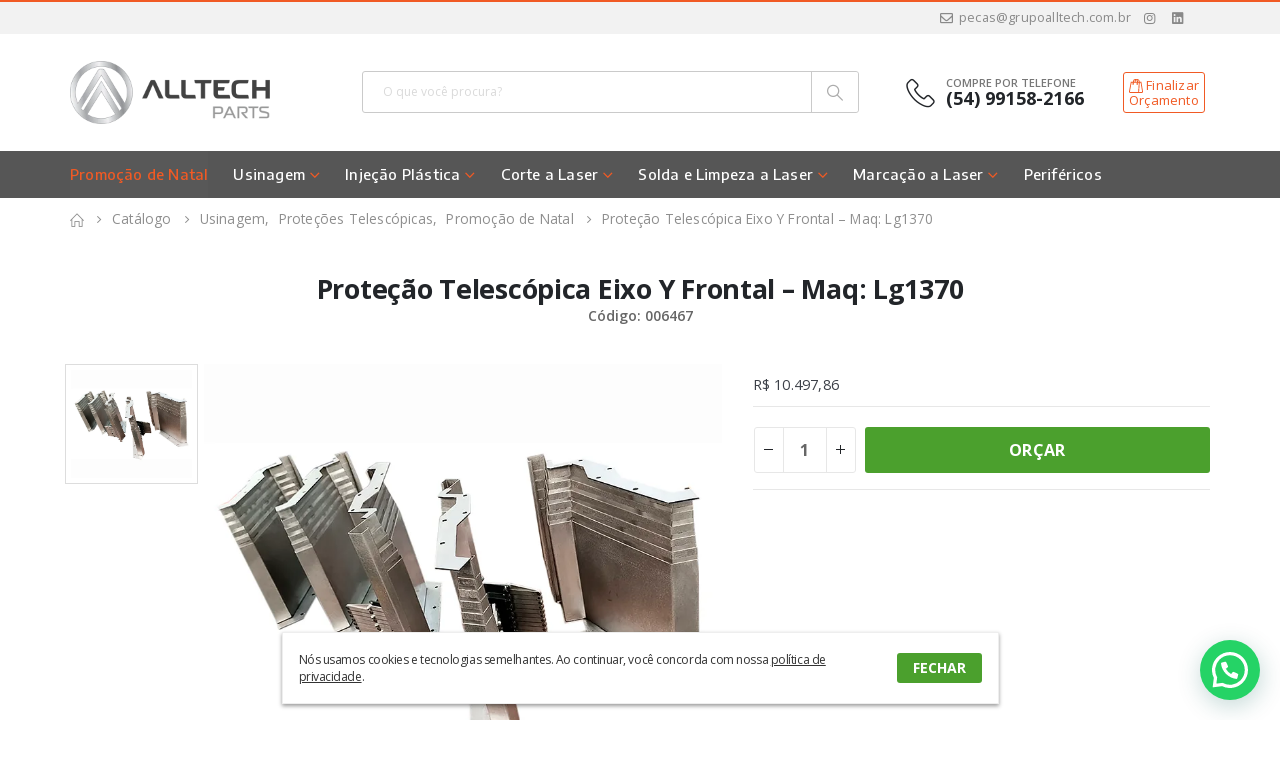

--- FILE ---
content_type: text/html; charset=UTF-8
request_url: https://alltechpecas.com.br/produto/protecao-telescopica-eixo-y-frontal-p-n-8918001635b0-maq-lg1370/
body_size: 30571
content:
<!DOCTYPE html><html  lang="pt-BR"><head><link data-optimized="2" rel="stylesheet" href="https://alltechpecas.com.br/wp-content/litespeed/css/51859dd4349c7331e2cba6299ace1623.css?ver=b15bb" /><meta http-equiv="X-UA-Compatible" content="IE=edge" /><meta http-equiv="Content-Type" content="text/html; charset=UTF-8" /><meta name="viewport" content="width=device-width, initial-scale=1, minimum-scale=1" /><link rel="profile" href="https://gmpg.org/xfn/11" /><link rel="pingback" href="https://alltechpecas.com.br/xmlrpc.php" />
 <script src="[data-uri]" defer></script> <meta name='robots' content='index, follow, max-image-preview:large, max-snippet:-1, max-video-preview:-1' /><title>Proteção Telescópica Eixo Y Frontal - Maq: Lg1370 - Alltech Peças</title><link rel="canonical" href="https://alltechpecas.com.br/produto/protecao-telescopica-eixo-y-frontal-p-n-8918001635b0-maq-lg1370/" /><meta property="og:locale" content="pt_BR" /><meta property="og:type" content="article" /><meta property="og:title" content="Proteção Telescópica Eixo Y Frontal - Maq: Lg1370 - Alltech Peças" /><meta property="og:url" content="https://alltechpecas.com.br/produto/protecao-telescopica-eixo-y-frontal-p-n-8918001635b0-maq-lg1370/" /><meta property="og:site_name" content="Alltech Peças" /><meta property="article:publisher" content="https://www.facebook.com/grupoalltech" /><meta property="article:modified_time" content="2025-11-11T13:32:04+00:00" /><meta property="og:image" content="https://alltechpecas.com.br/wp-content/uploads/2024/05/2-9.webp" /><meta property="og:image:width" content="762" /><meta property="og:image:height" content="682" /><meta property="og:image:type" content="image/webp" /><meta name="twitter:card" content="summary_large_image" /><meta name="twitter:label1" content="Est. tempo de leitura" /><meta name="twitter:data1" content="1 minuto" /> <script type="application/ld+json" class="yoast-schema-graph">{"@context":"https://schema.org","@graph":[{"@type":"WebPage","@id":"https://alltechpecas.com.br/produto/protecao-telescopica-eixo-y-frontal-p-n-8918001635b0-maq-lg1370/","url":"https://alltechpecas.com.br/produto/protecao-telescopica-eixo-y-frontal-p-n-8918001635b0-maq-lg1370/","name":"Proteção Telescópica Eixo Y Frontal - Maq: Lg1370 - Alltech Peças","isPartOf":{"@id":"https://alltechpecas.com.br/#website"},"primaryImageOfPage":{"@id":"https://alltechpecas.com.br/produto/protecao-telescopica-eixo-y-frontal-p-n-8918001635b0-maq-lg1370/#primaryimage"},"image":{"@id":"https://alltechpecas.com.br/produto/protecao-telescopica-eixo-y-frontal-p-n-8918001635b0-maq-lg1370/#primaryimage"},"thumbnailUrl":"https://alltechpecas.com.br/wp-content/uploads/2024/05/2-9.webp","breadcrumb":{"@id":"https://alltechpecas.com.br/produto/protecao-telescopica-eixo-y-frontal-p-n-8918001635b0-maq-lg1370/#breadcrumb"},"inLanguage":"pt-BR","potentialAction":[{"@type":"ReadAction","target":["https://alltechpecas.com.br/produto/protecao-telescopica-eixo-y-frontal-p-n-8918001635b0-maq-lg1370/"]}]},{"@type":"ImageObject","inLanguage":"pt-BR","@id":"https://alltechpecas.com.br/produto/protecao-telescopica-eixo-y-frontal-p-n-8918001635b0-maq-lg1370/#primaryimage","url":"https://alltechpecas.com.br/wp-content/uploads/2024/05/2-9.webp","contentUrl":"https://alltechpecas.com.br/wp-content/uploads/2024/05/2-9.webp","width":762,"height":682},{"@type":"BreadcrumbList","@id":"https://alltechpecas.com.br/produto/protecao-telescopica-eixo-y-frontal-p-n-8918001635b0-maq-lg1370/#breadcrumb","itemListElement":[{"@type":"ListItem","position":1,"name":"Início","item":"https://alltechpecas.com.br/"},{"@type":"ListItem","position":2,"name":"Catálogo","item":"https://alltechpecas.com.br/catalogo-completo/"},{"@type":"ListItem","position":3,"name":"Proteção Telescópica Eixo Y Frontal &#8211; Maq: Lg1370"}]},{"@type":"WebSite","@id":"https://alltechpecas.com.br/#website","url":"https://alltechpecas.com.br/","name":"Alltech Peças","description":"Grupo Alltech","publisher":{"@id":"https://alltechpecas.com.br/#organization"},"potentialAction":[{"@type":"SearchAction","target":{"@type":"EntryPoint","urlTemplate":"https://alltechpecas.com.br/?s={search_term_string}"},"query-input":"required name=search_term_string"}],"inLanguage":"pt-BR"},{"@type":"Organization","@id":"https://alltechpecas.com.br/#organization","name":"Alltech Peças","alternateName":"Grupo Alltech","url":"https://alltechpecas.com.br/","logo":{"@type":"ImageObject","inLanguage":"pt-BR","@id":"https://alltechpecas.com.br/#/schema/logo/image/","url":"https://alltechpecas.com.br/wp-content/uploads/2024/04/logo-seo.jpg","contentUrl":"https://alltechpecas.com.br/wp-content/uploads/2024/04/logo-seo.jpg","width":696,"height":696,"caption":"Alltech Peças"},"image":{"@id":"https://alltechpecas.com.br/#/schema/logo/image/"},"sameAs":["https://www.facebook.com/grupoalltech","https://www.linkedin.com/company/grupoalltech","https://www.instagram.com/grupo.alltech/"]}]}</script> <link rel="shortcut icon" href="//alltechpecas.com.br/wp-content/uploads/2024/04/32-20240419-164901.png" type="image/x-icon" /><link rel="apple-touch-icon" href="//alltechpecas.com.br/wp-content/uploads/2024/04/60-20240419-164910.png" /><link rel="apple-touch-icon" sizes="120x120" href="//alltechpecas.com.br/wp-content/uploads/2024/04/120-20240419-164911.png" /><link rel="apple-touch-icon" sizes="76x76" href="//alltechpecas.com.br/wp-content/uploads/2024/04/76-20240419-164911.png" /><link rel="apple-touch-icon" sizes="152x152" href="//alltechpecas.com.br/wp-content/uploads/2024/04/152-20240419-164912.png" /><style id='classic-theme-styles-inline-css'>/*! This file is auto-generated */
.wp-block-button__link{color:#fff;background-color:#32373c;border-radius:9999px;box-shadow:none;text-decoration:none;padding:calc(.667em + 2px) calc(1.333em + 2px);font-size:1.125em}.wp-block-file__button{background:#32373c;color:#fff;text-decoration:none}</style><style id='global-styles-inline-css'>body{--wp--preset--color--black: #000000;--wp--preset--color--cyan-bluish-gray: #abb8c3;--wp--preset--color--white: #ffffff;--wp--preset--color--pale-pink: #f78da7;--wp--preset--color--vivid-red: #cf2e2e;--wp--preset--color--luminous-vivid-orange: #ff6900;--wp--preset--color--luminous-vivid-amber: #fcb900;--wp--preset--color--light-green-cyan: #7bdcb5;--wp--preset--color--vivid-green-cyan: #00d084;--wp--preset--color--pale-cyan-blue: #8ed1fc;--wp--preset--color--vivid-cyan-blue: #0693e3;--wp--preset--color--vivid-purple: #9b51e0;--wp--preset--color--primary: #f15a24;--wp--preset--color--secondary: #f2f2f2;--wp--preset--color--tertiary: #e6e6e6;--wp--preset--color--quaternary: #3c4048;--wp--preset--color--dark: #3c4048;--wp--preset--color--light: #ffffff;--wp--preset--gradient--vivid-cyan-blue-to-vivid-purple: linear-gradient(135deg,rgba(6,147,227,1) 0%,rgb(155,81,224) 100%);--wp--preset--gradient--light-green-cyan-to-vivid-green-cyan: linear-gradient(135deg,rgb(122,220,180) 0%,rgb(0,208,130) 100%);--wp--preset--gradient--luminous-vivid-amber-to-luminous-vivid-orange: linear-gradient(135deg,rgba(252,185,0,1) 0%,rgba(255,105,0,1) 100%);--wp--preset--gradient--luminous-vivid-orange-to-vivid-red: linear-gradient(135deg,rgba(255,105,0,1) 0%,rgb(207,46,46) 100%);--wp--preset--gradient--very-light-gray-to-cyan-bluish-gray: linear-gradient(135deg,rgb(238,238,238) 0%,rgb(169,184,195) 100%);--wp--preset--gradient--cool-to-warm-spectrum: linear-gradient(135deg,rgb(74,234,220) 0%,rgb(151,120,209) 20%,rgb(207,42,186) 40%,rgb(238,44,130) 60%,rgb(251,105,98) 80%,rgb(254,248,76) 100%);--wp--preset--gradient--blush-light-purple: linear-gradient(135deg,rgb(255,206,236) 0%,rgb(152,150,240) 100%);--wp--preset--gradient--blush-bordeaux: linear-gradient(135deg,rgb(254,205,165) 0%,rgb(254,45,45) 50%,rgb(107,0,62) 100%);--wp--preset--gradient--luminous-dusk: linear-gradient(135deg,rgb(255,203,112) 0%,rgb(199,81,192) 50%,rgb(65,88,208) 100%);--wp--preset--gradient--pale-ocean: linear-gradient(135deg,rgb(255,245,203) 0%,rgb(182,227,212) 50%,rgb(51,167,181) 100%);--wp--preset--gradient--electric-grass: linear-gradient(135deg,rgb(202,248,128) 0%,rgb(113,206,126) 100%);--wp--preset--gradient--midnight: linear-gradient(135deg,rgb(2,3,129) 0%,rgb(40,116,252) 100%);--wp--preset--font-size--small: 13px;--wp--preset--font-size--medium: 20px;--wp--preset--font-size--large: 36px;--wp--preset--font-size--x-large: 42px;--wp--preset--spacing--20: 0.44rem;--wp--preset--spacing--30: 0.67rem;--wp--preset--spacing--40: 1rem;--wp--preset--spacing--50: 1.5rem;--wp--preset--spacing--60: 2.25rem;--wp--preset--spacing--70: 3.38rem;--wp--preset--spacing--80: 5.06rem;--wp--preset--shadow--natural: 6px 6px 9px rgba(0, 0, 0, 0.2);--wp--preset--shadow--deep: 12px 12px 50px rgba(0, 0, 0, 0.4);--wp--preset--shadow--sharp: 6px 6px 0px rgba(0, 0, 0, 0.2);--wp--preset--shadow--outlined: 6px 6px 0px -3px rgba(255, 255, 255, 1), 6px 6px rgba(0, 0, 0, 1);--wp--preset--shadow--crisp: 6px 6px 0px rgba(0, 0, 0, 1);}:where(.is-layout-flex){gap: 0.5em;}:where(.is-layout-grid){gap: 0.5em;}body .is-layout-flow > .alignleft{float: left;margin-inline-start: 0;margin-inline-end: 2em;}body .is-layout-flow > .alignright{float: right;margin-inline-start: 2em;margin-inline-end: 0;}body .is-layout-flow > .aligncenter{margin-left: auto !important;margin-right: auto !important;}body .is-layout-constrained > .alignleft{float: left;margin-inline-start: 0;margin-inline-end: 2em;}body .is-layout-constrained > .alignright{float: right;margin-inline-start: 2em;margin-inline-end: 0;}body .is-layout-constrained > .aligncenter{margin-left: auto !important;margin-right: auto !important;}body .is-layout-constrained > :where(:not(.alignleft):not(.alignright):not(.alignfull)){max-width: var(--wp--style--global--content-size);margin-left: auto !important;margin-right: auto !important;}body .is-layout-constrained > .alignwide{max-width: var(--wp--style--global--wide-size);}body .is-layout-flex{display: flex;}body .is-layout-flex{flex-wrap: wrap;align-items: center;}body .is-layout-flex > *{margin: 0;}body .is-layout-grid{display: grid;}body .is-layout-grid > *{margin: 0;}:where(.wp-block-columns.is-layout-flex){gap: 2em;}:where(.wp-block-columns.is-layout-grid){gap: 2em;}:where(.wp-block-post-template.is-layout-flex){gap: 1.25em;}:where(.wp-block-post-template.is-layout-grid){gap: 1.25em;}.has-black-color{color: var(--wp--preset--color--black) !important;}.has-cyan-bluish-gray-color{color: var(--wp--preset--color--cyan-bluish-gray) !important;}.has-white-color{color: var(--wp--preset--color--white) !important;}.has-pale-pink-color{color: var(--wp--preset--color--pale-pink) !important;}.has-vivid-red-color{color: var(--wp--preset--color--vivid-red) !important;}.has-luminous-vivid-orange-color{color: var(--wp--preset--color--luminous-vivid-orange) !important;}.has-luminous-vivid-amber-color{color: var(--wp--preset--color--luminous-vivid-amber) !important;}.has-light-green-cyan-color{color: var(--wp--preset--color--light-green-cyan) !important;}.has-vivid-green-cyan-color{color: var(--wp--preset--color--vivid-green-cyan) !important;}.has-pale-cyan-blue-color{color: var(--wp--preset--color--pale-cyan-blue) !important;}.has-vivid-cyan-blue-color{color: var(--wp--preset--color--vivid-cyan-blue) !important;}.has-vivid-purple-color{color: var(--wp--preset--color--vivid-purple) !important;}.has-black-background-color{background-color: var(--wp--preset--color--black) !important;}.has-cyan-bluish-gray-background-color{background-color: var(--wp--preset--color--cyan-bluish-gray) !important;}.has-white-background-color{background-color: var(--wp--preset--color--white) !important;}.has-pale-pink-background-color{background-color: var(--wp--preset--color--pale-pink) !important;}.has-vivid-red-background-color{background-color: var(--wp--preset--color--vivid-red) !important;}.has-luminous-vivid-orange-background-color{background-color: var(--wp--preset--color--luminous-vivid-orange) !important;}.has-luminous-vivid-amber-background-color{background-color: var(--wp--preset--color--luminous-vivid-amber) !important;}.has-light-green-cyan-background-color{background-color: var(--wp--preset--color--light-green-cyan) !important;}.has-vivid-green-cyan-background-color{background-color: var(--wp--preset--color--vivid-green-cyan) !important;}.has-pale-cyan-blue-background-color{background-color: var(--wp--preset--color--pale-cyan-blue) !important;}.has-vivid-cyan-blue-background-color{background-color: var(--wp--preset--color--vivid-cyan-blue) !important;}.has-vivid-purple-background-color{background-color: var(--wp--preset--color--vivid-purple) !important;}.has-black-border-color{border-color: var(--wp--preset--color--black) !important;}.has-cyan-bluish-gray-border-color{border-color: var(--wp--preset--color--cyan-bluish-gray) !important;}.has-white-border-color{border-color: var(--wp--preset--color--white) !important;}.has-pale-pink-border-color{border-color: var(--wp--preset--color--pale-pink) !important;}.has-vivid-red-border-color{border-color: var(--wp--preset--color--vivid-red) !important;}.has-luminous-vivid-orange-border-color{border-color: var(--wp--preset--color--luminous-vivid-orange) !important;}.has-luminous-vivid-amber-border-color{border-color: var(--wp--preset--color--luminous-vivid-amber) !important;}.has-light-green-cyan-border-color{border-color: var(--wp--preset--color--light-green-cyan) !important;}.has-vivid-green-cyan-border-color{border-color: var(--wp--preset--color--vivid-green-cyan) !important;}.has-pale-cyan-blue-border-color{border-color: var(--wp--preset--color--pale-cyan-blue) !important;}.has-vivid-cyan-blue-border-color{border-color: var(--wp--preset--color--vivid-cyan-blue) !important;}.has-vivid-purple-border-color{border-color: var(--wp--preset--color--vivid-purple) !important;}.has-vivid-cyan-blue-to-vivid-purple-gradient-background{background: var(--wp--preset--gradient--vivid-cyan-blue-to-vivid-purple) !important;}.has-light-green-cyan-to-vivid-green-cyan-gradient-background{background: var(--wp--preset--gradient--light-green-cyan-to-vivid-green-cyan) !important;}.has-luminous-vivid-amber-to-luminous-vivid-orange-gradient-background{background: var(--wp--preset--gradient--luminous-vivid-amber-to-luminous-vivid-orange) !important;}.has-luminous-vivid-orange-to-vivid-red-gradient-background{background: var(--wp--preset--gradient--luminous-vivid-orange-to-vivid-red) !important;}.has-very-light-gray-to-cyan-bluish-gray-gradient-background{background: var(--wp--preset--gradient--very-light-gray-to-cyan-bluish-gray) !important;}.has-cool-to-warm-spectrum-gradient-background{background: var(--wp--preset--gradient--cool-to-warm-spectrum) !important;}.has-blush-light-purple-gradient-background{background: var(--wp--preset--gradient--blush-light-purple) !important;}.has-blush-bordeaux-gradient-background{background: var(--wp--preset--gradient--blush-bordeaux) !important;}.has-luminous-dusk-gradient-background{background: var(--wp--preset--gradient--luminous-dusk) !important;}.has-pale-ocean-gradient-background{background: var(--wp--preset--gradient--pale-ocean) !important;}.has-electric-grass-gradient-background{background: var(--wp--preset--gradient--electric-grass) !important;}.has-midnight-gradient-background{background: var(--wp--preset--gradient--midnight) !important;}.has-small-font-size{font-size: var(--wp--preset--font-size--small) !important;}.has-medium-font-size{font-size: var(--wp--preset--font-size--medium) !important;}.has-large-font-size{font-size: var(--wp--preset--font-size--large) !important;}.has-x-large-font-size{font-size: var(--wp--preset--font-size--x-large) !important;}
.wp-block-navigation a:where(:not(.wp-element-button)){color: inherit;}
:where(.wp-block-post-template.is-layout-flex){gap: 1.25em;}:where(.wp-block-post-template.is-layout-grid){gap: 1.25em;}
:where(.wp-block-columns.is-layout-flex){gap: 2em;}:where(.wp-block-columns.is-layout-grid){gap: 2em;}
.wp-block-pullquote{font-size: 1.5em;line-height: 1.6;}</style><style id='woocommerce-inline-inline-css'>.woocommerce form .form-row .required { visibility: visible; }</style><style id='porto-style-inline-css'>.side-header-narrow-bar-logo{max-width:184px}#header,.sticky-header .header-main.sticky{border-top:2px solid #f15a24}@media (min-width:992px){}.page-top ul.breadcrumb > li.home{display:inline-block}.page-top ul.breadcrumb > li.home a{position:relative;width:14px;text-indent:-9999px}.page-top ul.breadcrumb > li.home a:after{content:"\e883";font-family:'porto';float:left;text-indent:0}.product-images .img-thumbnail .inner,.product-images .img-thumbnail .inner img{-webkit-transform:none;transform:none}.sticky-product{position:fixed;top:0;left:0;width:100%;z-index:100;background-color:#fff;box-shadow:0 3px 5px rgba(0,0,0,0.08);padding:15px 0}.sticky-product.pos-bottom{top:auto;bottom:0;box-shadow:0 -3px 5px rgba(0,0,0,0.08)}.sticky-product .container{display:-ms-flexbox;display:flex;-ms-flex-align:center;align-items:center;-ms-flex-wrap:wrap;flex-wrap:wrap}.sticky-product .sticky-image{max-width:60px;margin-right:15px}.sticky-product .add-to-cart{-ms-flex:1;flex:1;text-align:right;margin-top:5px}.sticky-product .product-name{font-size:16px;font-weight:600;line-height:inherit;margin-bottom:0}.sticky-product .sticky-detail{line-height:1.5;display:-ms-flexbox;display:flex}.sticky-product .star-rating{margin:5px 15px;font-size:1em}.sticky-product .availability{padding-top:2px}.sticky-product .sticky-detail .price{font-family:Open Sans,Open Sans,sans-serif;font-weight:400;margin-bottom:0;font-size:1.3em;line-height:1.5}@media (max-width:992px){.sticky-product .container{padding-left:var(--porto-grid-gutter-width);padding-right:var(--porto-grid-gutter-width)}}@media (max-width:767px){.sticky-product{display:none}}#header.sticky-header .main-menu > li.menu-item > a,#header.sticky-header .main-menu > li.menu-custom-content a{color:#414042}#login-form-popup{max-width:480px}#header .top-links > li.menu-item > a{text-transform:none;color:#898989}#header .top-links > li.menu-item.has-sub:hover > a,#header .top-links > li.menu-item:hover > a{color:#414042}#header .mobile-toggle{font-size:20px;background-color:#ffffff;color:#222529}@media (max-width:991px){#header .searchform{left:auto;right:-1.5rem}}#wpadminbar #wp-admin-bar-wp-logo,#wpadminbar #wp-admin-bar-customize,#wpadminbar #wp-admin-bar-comments,#wpadminbar #wp-admin-bar-new-content,#wpadminbar #wp-admin-bar-porto,#wpadminbar #wp-admin-bar-updates{display:none !important}.home-banner-slider .porto-ibanner img{width:auto;min-width:0;opacity:0}.home-banner-slider .porto-ibanner{margin-bottom:0;font-size:18px;background-size:cover;background-position:center}.home-banner-slider .owl-carousel .owl-dots .owl-dot span{width:12px;height:12px;background-color:rgba(255,255,255,0.5)}.home-banner-slider .owl-carousel .owl-dots .owl-dot.active span,.home-banner-slider .owl-carousel .owl-dots .owl-dot:hover span{background-color:rgba(255,255,255,0.5);border:solid 2px #fff}.home-banner-slider .owl-carousel .owl-dots .owl-dot:hover span{background-color:rgba(44,85,83,0.5);border:solid 2px #fff}.banner-box{background-position:center;background-repeat:no-repeat;background-size:cover}@media (min-width:2000px){.banner-box{background-size:contain}}.mega-menu.show-arrow > li.has-sub > a::after{color:#f15a24}.vc_separator.vc_text_separator h2::after{border-bottom:solid 3px #f15a24;display:block;width:85px;height:3px;content:"";padding-top:3px}.porto-block.has-pb-edit:hover{outline:none !important}.logo-rodape img{max-width:120px}#menu-categorias-rodape li,#menu-conteudo-rodape li{padding-left:0}.wpb_wrapper-pt-0 > .wpb_wrapper{padding-top:0 !important}.vc_text_separator{margin-bottom:52px}.product-layout-transparent .img-thumbnail,.product-layout-transparent .product-summary-wrap,.product-layout-transparent .product-summary-wrap .zoomContainer .zoomWindow,.product-layout-transparent .product-summary-wrap::after,.product-layout-transparent .product-summary-wrap::before{background-color:#fff}.porto-products.title-border-bottom .products-slider.show-nav-title .owl-nav,.related.products .products-slider.show-nav-title .owl-nav{margin-top:-22px}.produto-veja-mais{width:100%;height:200px;position:absolute;bottom:0;left:0;background:transparent;background:linear-gradient(0deg,rgba(255,255,255,1) 0,rgba(0,0,0,0) 99%)}.produto-veja-mais p{position:absolute;bottom:-14px;margin:0 auto;width:100%;text-align:center;font-weight:600;font-size:0.785rem;cursor:pointer;padding:8px}.produto-veja-mais i{margin-left:5px;font-size:0.785rem}.product-layout-transparent .summary-before{align-items:flex-start}.preco-vitrine{text-align:center;color:#5f5f5f;font-size:0.9rem;margin-bottom:0}.preco-produto{font-size:0.9rem}#header .porto-wide-sub-menu .menu-item > a:hover{text-decoration:none}.mega-menu .wide .popup > .inner > ul.sub-menu > li.menu-item li.menu-item > a{padding:7px 8px 7px 8px}@media (max-width:991px){#side-nav-panel .searchform-fields{background:#f4f4f4}#side-nav-panel .searchform .btn{color:#000}}@media (max-width:782px){html #wpadminbar{display:none}#side-nav-panel .accordion-menu li.menu-item.current-menu-item > a,#side-nav-panel .accordion-menu li.menu-item.active > a,#side-nav-panel .accordion-menu li.menu-item:hover > a,#side-nav-panel .menu-custom-block a:hover{background-color:unset}.vc_separator.vc_text_separator h2{font-size:22px}.logo-rodape{padding-bottom:32px}.texto-alltech-rodape{text-align:center}.cadastro-newsletter{padding-bottom:8px}.yith_ywraq_add_item_product_message a{padding:0.533rem 0.7rem}p.titulo-msg-adicionar-orcamento{font-size:14px}}.home-banner-slider{min-height:420px}.porto-tooltip-wrap{display:none !important;left:-2000px !important;width:0 !important;height:0 !important}.grecaptcha-badge{right:-265px !important}.product-image .labels{display:none}.product-layout-transparent .summary-before .labels{display:none}.text-bold{font-weight:bold}.page-top{padding-top:10px;min-height:44px}#header .logo a{}.main-content,.left-sidebar,.right-sidebar{padding-top:0}.switcher-wrap .mega-menu .popup{border:1px solid #ccc !important}.switcher-wrap img{position:relative;top:-2px;margin-right:3px}@media (min-width:992px){#header .header-main .header-center{text-align:center}}#header .searchform button{width:46px;padding:0}#header .header-contact{border-right:solid 1px #dde0e2;padding-right:20px;margin-right:15px;line-height:22px}#header .header-contact span{margin-top:-2px !important;display:inline-block;font-size:.9em;line-height:1.4;text-align:center}#header .logo{min-width:200px}#header .header-main .logo img{-webkit-transform:initial !important;transform:initial !important}.top-header-facebook-icon a{padding-top:5px !important;padding-bottom:3px !important;padding-right:0 !important}.top-header-facebook-icon a i{font-size:18px !important;color:#3b5998 !important}.top-header-instagram-icon a{padding-top:5px !important;padding-bottom:3px !important;padding-left:5px !important}.top-header-instagram-icon a i{font-size:18px !important;color:#895a4d !important}#header .mobile-toggle{font-size:20px;padding:7px 10px}#header .header-top .welcome-msg{line-height:32px}#header .header-top .currency-switcher>li.menu-item>a,#header .header-top .view-switcher>li.menu-item>a,#header .header-top .top-links>li.menu-item>a{line-height:22px}#header .header-main .header-center{padding:20px 10px 20px 10px}#header .main-menu-wrap .menu-right .searchform-popup .searchform{border-color:#ccc;border-radius:3px}#header .searchform{border-radius:3px;border-color:#e5e5e5}#header .searchform.searchform-cats input{width:380px;background:#fafafa;border-radius:3px 0 0 3px}#header .searchform .selectric,#header .searchform .button-wrap{background:#fff}#header .searchform{width:558px}#mini-cart.minicart-arrow-alt .cart-items{display:none}#header .mobile-toggle,#header .searchform-popup .search-toggle{color:#6E6E6E}#header .header-main .header-left{padding:22px 0}.sticky-header .main-menu-wrap .main-menu > li.menu-item > a .tip,#header.sticky-header .main-menu-wrap .main-menu .menu-custom-block .tip{top:-2px}#header .header-main .header-contact a{color:#ff0000}.main-menu-wrap{border-bottom:0}.menu-todos-os-departamentos:hover > a{color:#fff !important;font-weight:400 !important}.menu-todos-os-departamentos > a{color:#ff0000 !important;font-weight:400 !important}.mega-menu .wide .popup > .inner > ul.sub-menu > li.menu-item li.menu-item > a{margin-left:0}.link-menu-com-imagem-em-destaque > a{width:100% !important;height:100% !important;font-size:0 !important;display:none !important}.link-menu-com-imagem-em-destaque{padding:0 !important}.titulo-categoria-menu > a{color:#333 !important;padding:0 8px 0 8px !important;text-transform:uppercase !important;font-weight:600 !important}.titulo-categoria-menu > li:hover a{text-decoration:underline !important}#main-menu .mega-menu .popup li.menu-item a{font-weight:500}#header .searchform .selectric .label{padding:0 10px 0 10px;text-align:center}#header .searchform .selectric .label::after{float:inherit;margin-left:3px}#main-menu .menu-custom-block .tip.novo{background-color:#ff0000}.menu-custom-block .tip .tip-arrow{color:#ff0000}#menu-navegacao-topo-esquerda{display:inline-block;vertical-align:middle;padding:0;margin:0;list-style:none}#menu-navegacao-topo-esquerda li{display:inline-block;float:left;margin:0}#menu-navegacao-topo-esquerda li a{line-height:1.4;padding-top:4px;padding-right:15px;padding-bottom:4px;padding-left:15px;color:#fff;border-radius:0 !important;text-decoration:none;font-size:.75rem;font-weight:600}#menu-navegacao-topo-esquerda li a:hover{text-decoration:none}.menu-datas-comemorativas{float:right !important}.sticky-header .menu-datas-comemorativas{display:none !important}#header .header-top .top-links > li.menu-item > a{text-decoration:none;font-size:.75rem;font-weight:500;line-height:1.4;color:#898989}#header.sticky-header .menu-custom-content{display:none}.mega-menu li.menu-item > a > [class*=" fa-"],.mega-menu li.menu-item > a > .avatar,.sidebar-menu li.menu-item > a > [class*=" fa-"],.sidebar-menu li.menu-item > a > .avatar{margin-right:0}.home-bar .porto-sicon-box .porto-icon i:before{margin-left:0;margin-right:0}.home-bar .porto-sicon-default{width:60px}.home-bar .porto-sicon-box .porto-sicon-header>p{line-height:20px}.menu-destaque-mobile .porto-sicon-wrapper{padding:20px 10px 15px 10px}.menu-destaque-mobile .porto-sicon-box{margin-bottom:0}.menu-destaque-mobile .porto-sicon-header + .porto-sicon-description{margin-top:0}.menu-destaque-mobile .tip{color:#fff;display:inline-block;font-size:9px;line-height:1;padding:2px;position:relative;margin-left:10px;vertical-align:middle;top:-1px}.menu-destaque-mobile .tip::before{content:'';position:absolute;left:-3px;top:50%;margin-top:-2px;border-right:3px solid;border-top:2px solid transparent;border-bottom:2px solid transparent;border-right-color:inherit}.menu-mobile-atalhos{background-color:#ececec;word-spacing:initial}.menu-mobile-atalhos .wpb_wrapper .top-icon .porto-just-icon-wrapper{margin-bottom:10px}.menu-mobile-atalhos .top-icon .porto-sicon-header{margin-bottom:0}.menu-mobile-atalhos .wpb_wrapper .top-icon .porto-sicon-header h3.porto-sicon-title{text-align:center;word-spacing:initial;word-break:break-word}.menu-mobile-atalhos .porto-column{padding-left:0 !important;padding-right:0 !important;border-right:1px solid #c9c9c9}.menu-destaque-mobile .vc_column-inner{padding-top:0 !important}.owl-item .product-image .inner{height:auto}.products-slider.owl-carousel div.owl-item{min-height:374px}.owl-item .product-image img{max-height:100%}.woocommerce-loop-product__title{min-height:38px}.cadastro-newsletter button{padding-left:23px;padding-right:23px;text-shadow:none}.mega-menu .narrow li.menu-item > a{color:#fff;font-weight:400}.sticky-header #main-menu .mega-menu{background:none}.home #header .main-menu-wrap{margin-bottom:0}.no-breadcrumbs .main-content{padding-top:0}.sticky-header .menu-left{display:none !important}.mega-menu.show-arrow > li.has-sub > a:after{content:"\f107"}.mega-menu .narrow .popup li.menu-item-has-children > a:before{content:"\f105"}.mega-menu.show-arrow > li.has-sub > a:before{content:"";border:7px solid transparent;border-bottom-color:#fff;position:absolute;left:50%;margin-left:-8px;top:100%;margin-top:-14px;visibility:hidden;opacity:0;transition:all .1s}.main-menu-wrap #main-menu .mega-menu > li.menu-item.has-sub:hover > a:before{opacity:1;visibility:visible}#main-menu .mega-menu .wide .popup > .inner > ul.sub-menu > li.menu-item li.menu-item > a:hover{background:none;text-decoration:underline}#header.sticky-header #main-menu .mega-menu{background-color:#fff}#header.sticky-header .main-menu-wrap #main-menu .mega-menu .menu-custom-block a,#header.sticky-header .main-menu-wrap #main-menu .mega-menu .menu-custom-block span{padding:6px 15px}.mega-menu.show-arrow > li.has-sub > a:after,.mega-menu.show-arrow > li.has-sub > h5:after{content:'\e81c';font-family:'porto'}.mega-menu > li.menu-item{margin-right:0}.mega-menu .narrow .popup li.menu-item > a,.mega-menu .narrow .popup li.menu-item > h5{border-bottom:none;padding-left:15px;padding-right:15px}.mega-menu .narrow .popup ul.sub-menu{padding-left:0;padding-right:0}.mega-menu .narrow .popup li.menu-item-has-children > a:before,.mega-menu .narrow .popup li.menu-item-has-children > h5:before{margin-right:0}.mega-menu .wide .popup > .inner > ul.sub-menu{display:-webkit-flex;display:-ms-flexbox;display:flex}.mega-menu .wide .popup > .inner{padding:10px}.mega-menu .wide .popup > .inner > ul.sub-menu > li.menu-item{padding-top:10px;padding-bottom:5px}.mega-menu>li.menu-item{margin-right:2px}.mega-menu .wide .popup > .inner > ul.sub-menu > li.menu-item,.sidebar-menu .wide .popup > .inner > ul.sub-menu > li.menu-item{padding-left:10px;padding-right:10px}.mega-menu .tip{font-weight:600}.searchform-popup .search-toggle:hover,.mobile-toggle:hover{color:#ff0000 !important}#main.boxed .product-summary-wrap{margin-bottom:0;padding-top:10px}.titulo-destaque{border-left:3px solid #ff0000;margin-bottom:30px;padding-right:0}.titulo-destaque span{padding:0 11px 0 0;background-color:#fff;font-size:19px;line-height:22px}.titulo-destaque h2{font-weight:600;font-size:14px;line-height:18px}.titulo-destaque h5,.titulo-destaque h2{padding-left:8px !important}ul.products li.product-col .rating-wrap{display:none !important}.add-links .quickview::before{content:"\f06e"}.fix-w0px{width:0}.page-top ul.breadcrumb > li{text-transform:none}.page-top .breadcrumbs-wrap{font-size:.85em}.formulario-de-contato .wpcf7-text,.formulario-de-contato textarea{width:100%}.formulario-de-contato label{color:#666;font-weight:700;font-size:15px;line-height:18px}.owl-carousel.nav-inside-center .owl-dots{right:auto;left:50%;transform:translateX(-50%);-webkit-transform:translateX(-50%)}.owl-carousel .owl-dots .owl-dot span{background:#a0a09f}.owl-carousel .owl-dots .owl-dot.active span{background-color:#ff0000}.owl-carousel .owl-next,.owl-carousel .owl-prev{color:#ff0000 !important;background:transparent !important;text-shadow:none !important}.main-content .owl-carousel .owl-next,.main-content .owl-carousel .owl-prev{font-size:22px!important}.home-slider .owl-carousel .owl-next,.home-slider .owl-carousel .owl-prev{font-size:36px!important;color:#0088cc !important}.home-slider .owl-carousel .owl-prev{left:10px !important}.home-slider .owl-carousel .owl-next{right:10px !important}.owl-carousel .owl-nav .owl-next:before{content:"\e828"!important}.owl-carousel .owl-nav .owl-prev:before{content:"\e829"!important}.owl-carousel.show-nav-title .owl-nav .owl-prev{left:-40px}.star-rating span:before{color:#2b2b2c}.product-image{border:none}#mini-cart .buttons a{background:#010204}#mini-cart.minicart-arrow-alt .cart-head::after{right:9px;color:#606669}.product-image .inner{border:none}ul.products li.product-col.show-outimage-q-onimage-alt .add_to_cart_button,ul.products li.product-col.show-outimage-q-onimage-alt .add_to_cart_read_more{background:#f4f4f4}ul.products li.product:hover .add-links .add_to_cart_button,ul.products li.product:hover .add-links .add_to_cart_read_more{background:#2b2b2d;border-color:#2b2b2d}.products-slider.owl-carousel .product{margin-bottom:25px;margin-top:10px}.products-slider.owl-carousel .owl-item:hover{z-index:2}ul.products li.product-col .product-inner{background:#fff}ul.products li.product-col h3{color:#5f5f5f}ul.products .price,ul.product_list_widget li .product-details .amount,.widget ul.product_list_widget li .product-details .amount{font-weight:400;letter-spacing:.005em}ul.products li.product-col .price{font-size:18px;color:#2b2b2d}ul.products li.product-col:hover .product-inner{box-shadow:none}.add-links .add_to_cart_button,.add-links .add_to_cart_read_more,.add-links .quickview,.yith-wcwl-add-to-wishlist a,.yith-wcwl-add-to-wishlist span{border:none;background-color:#f4f4f4}ul.products li.product-col .rating-wrap{margin-bottom:10px;margin-top:20px}.add-links .add_to_cart_button:hover,.add-links .add_to_cart_read_more:hover,.add-links .add_to_cart_button:focus,.add-links .add_to_cart_read_more:focus{background-color:#0188cc;color:#fff}.add-links .add_to_cart_button,.add-links .add_to_cart_read_more,.add-links .add_to_cart_read_more,.add-links .add_to_cart_button,.yith-wcwl-add-to-wishlist a,.yith-wcwl-add-to-wishlist span,.add-links .quickview{height:34px;line-height:34px}.add-links .add_to_cart_button{padding:0 1.2em;color:#6f6e6b}ul.products li.product-col:hover .add-links .add_to_cart_button{padding:0 .7143em}.add-links .add_to_cart_button:before{display:none}ul.products li.product-col:hover .add-links .add_to_cart_button:before{display:inline-block}ul.products li.product-col h3{padding-left:20px;padding-right:20px}ul.list li.product-col h3{padding-left:0;padding-right:0}.product-image .labels .onhot,.product-image .labels .onsale{border-radius:3px;padding-left:.8em;padding-right:.8em}.products-slider.owl-carousel .owl-stage-outer{padding-left:5px;padding-right:5px;margin-left:-5px;margin-right:-5px}@media (max-width:575px){.products-slider.owl-carousel .owl-stage-outer{padding-left:2px;padding-right:2px;margin-left:-2px;margin-right:-2px}}@media (min-width:1190px){body.single-product .main-content.col-lg-9{-webkit-flex:0 0 80%;-ms-flex:0 0 80%;flex:0 0 80%;max-width:80%;padding-right:30px !important}body.single-product .sidebar.col-lg-3{-webkit-flex:0 0 20%;-ms-flex:0 0 20%;flex:0 0 20%;max-width:20%}}.related .owl-carousel .owl-dots .owl-dot span{border:2px solid rgba(0,0,0,0.2);background:none;margin:5px 3px;position:relative}.related .owl-carousel .owl-dots .owl-dot:hover span,.related .owl-carousel .owl-dots .owl-dot.active span{border-color:#05131c}.related .owl-carousel .owl-dots .owl-dot:hover span:after,.related .owl-carousel .owl-dots .owl-dot.active span:after{content:'';position:absolute;left:3px;bottom:3px;right:3px;top:3px;border-radius:10px;background:#05131c}.single-product .product-summary-wrap .share-links a{background:#939393}.yith-ywraq-add-to-quote{display:inline-block;width:100%}.yith-ywraq-add-to-quote .button{padding:11px 12px;border-radius:3px;background-color:#4ba02d;border-color:#4ba02d;font-weight:700;text-shadow:none;width:100%}.woocommerce .add-request-quote-button.button:hover{background-color:#4ba02d;color:#ffffff;text-decoration:none}.product-summary-wrap,.img-thumbnail,.product-summary-wrap::before,.product-summary-wrap::after,.product-summary-wrap .zoomContainer .zoomWindow{background-color:#fff}.slick-slide{opacity:1;cursor:pointer}.product-thumbs-vertical-slider .img-thumbnail{border:1px solid #fff;margin-top:5px !important}.slick-slide.slick-active.selected,.slick-slide.slick-current{opacity:1 !important;border:1px solid #ddd !important}.product-thumbs-vertical-slider .img-thumbnail img{border:0}.product-images .img-thumbnail .inner{border:0}#product-tab .heading.heading-border,#product-tab .wpb_content_element{margin-bottom:0}.woocommerce-tabs .tab-content{padding:25px 0}.product-summary-wrap{margin-bottom:0}.product-summary-wrap .description p{margin-bottom:10px}.yith-ywraq-add-to-quote i{font-size:17px}td.product-remove,td.product-thumbnail{text-align:center}td.product-remove i{font-size:14px;color:#ff5b5b}td.btn-atualizar-lista{border-left:0}td.actions input,td.actions button{margin-left:10px}.yith-ywraq-mail-form-wrapper label.subscribe{margin-bottom:20px}#yith-ywraq-form{margin-bottom:50px}#yith-ywraq-form .titulo-destaque{margin-top:25px}div.upsells{margin-bottom:0 !important}table.shop_attributes td,table.shop_attributes th{border:0}table.shop_attributes th{font-weight:600}.woocommerce-ordering select,.woocommerce-viewing select{padding:0 5px 0 8px;background:none transparent}.sidebar .product-categories li > a{display:inline}.archive-products .product-image .inner{height:auto}.woocommerce-ordering select{min-width:140px}.woocommerce-ordering select:focus{width:auto}form.woocommerce-ordering{display:none}.archive-products .list h3{padding-top:30px}.form-row label{margin-bottom:0;font-weight:600}.product-summary-wrap .owl-nav{display:none}.product-summary-wrap .summary,.product-summary-wrap .summary-before{margin-bottom:10px}.links-adicionais{background-color:#f7f7f7;border:1px solid #e1e1e1;border-radius:3px;text-align:center;padding-bottom:14px;margin-top:20px;margin-bottom:18px;width:100%;text-align:center}.links-adicionais a{background-color:#ffffff;border:1px solid #e1e1e1;font-size:.75em;color:#666666;border-radius:3px;padding:0 10px;margin-right:6px;margin-top:14px;min-width:100px;min-height:30px;text-align:center;text-overflow:ellipsis;line-height:30px;cursor:pointer}.links-adicionais a:hover{background-color:#e1e1e1}body article.post-woocommerce .post-date .day{padding-bottom:0}article.post-woocommerce .post-date .month{border-right:1px solid #e3e3e3;border-left:1px solid #e3e3e3;color:#21293c}body.single-post .main-content .owl-carousel .owl-nav{margin-top:-50px !important}body.single-post .post-date .day{padding-bottom:0 !important}body.single-post .post-date .month{background-color:#f4f4f4 !important;color:#2e3d63 !important}.widget-recent-posts .post-date{display:none}.woocommerce-message{color:#255525;background-color:#daedda;border-color:#cbe6cb;border-radius:3px;padding:15px}body.single-product .mfp-bottom-bar{display:none !important}ul.products li.product-col .product-image .img-effect .hover-image{top:0}ul.mobile-menu > li.open ul.sub-menu{display:block}ul.mobile-menu ul.sub-menu span.arrow{display:none}ul.products li.product-col .woocommerce-loop-product__title{text-align:center;white-space:inherit}ul.products li.product-col .product-image{padding-bottom:1rem;padding-bottom:0}ul.products li.product-col .product-loop-title{background-color:#fff}ul.products li.product:hover .product-image{box-shadow:none}ul.products .owl-nav{top:-10px;right:8px;margin-top:-47px;width:auto;margin-top:0}ul.products .owl-nav .owl-prev{left:-50px !important}.porto-related-products .products-slider.show-nav-title .owl-nav{margin-top:-10px}.shop-loop-before .gridlist-toggle{display:none}.ywraq_list_empty_message{color:#31708f;background-color:#d9edf7;padding:15px;margin-bottom:20px;border:1px solid #bce8f1;border-radius:3px}p.msg-outras-quantidades{font-size:11px;line-height:16px}p.titulo-msg-adicionar-orcamento{margin-bottom:14px}.vc_btn3.vc_btn3-shape-rounded{border-radius:3px}.button{border-radius:3px}.summary form.cart{display:block}.container-adicionar-produto{margin:0 auto;display:flex}.bloco-quantidade{flex-grow:0}.bloco-botao{flex-grow:1}.product-summary-wrap .quantity{margin-bottom:0}.msg-retorno-add-produto{margin-top:10px}.msg-retorno-add-produto .btn i{margin-right:0}.single-product .entry-summary .quantity .minus,.quantity .minus{border-top-left-radius:3px;border-bottom-left-radius:3px}.single-product .entry-summary .quantity .plus,.quantity .plus{border-top-right-radius:3px;border-bottom-right-radius:3px}#finalizar-orcamento input,#finalizar-orcamento textarea{border-radius:3px}.titulo-destaque .titulo-ver-todos{display:inline-block;position:relative;font-size:10px;vertical-align:middle;margin-top:-3px;margin-left:-15px;background-color:#fff;color:#2e3d63;padding-right:10px;letter-spacing:.7px}.related.products{margin-bottom:0 !important}.table-bordered th,.table-bordered td{font-size:13px}div.links-em-destaque a:hover,.block-footer a:hover{text-decoration:underline !important}.bounce-loader .bounce1,.bounce-loader .bounce2,.bounce-loader .bounce3{background-color:#ff0000}.product-summary-wrap .single_add_to_cart_button{display:none}article.post .read-more,.post-item .read-more{display:inline-block;text-decoration:underline}article.post .post-date,.post-item .post-date{display:none}article.post h4 a{font-size:18px}article.post-full,article.post-full.hide-post-date{width:800px;margin:0 auto}article.post-full .entry-content p{font-size:18px;line-height:1.5;text-justify:inter-word;color:#333;letter-spacing:initial}.post-image.single .img-thumbnail{text-align:center}.post-carousel .post-item .post-date ~ *{margin-left:0}.box-product-title{text-align:center;margin-bottom:25px}body.single-product .page-top ul.breadcrumb,body.single-post .page-top ul.breadcrumb{text-align:center}body.single-product .breadcrumb,body.single-post .breadcrumb{display:block}body.single-product .page-top ul.breadcrumb > li,body.single-post .page-top ul.breadcrumb > li{display:inline-block}.single-product .product_title{font-size:27px}body.single-product .summary p.price{display:none}.single-product .product-summary-wrap .description p{color:#5f5f5f;font-size:14px;line-height:27px}#header .menu-block .porto-block > p{display:none}#nav-menu-item-27778 .tip{right:-25px !important;z-index:9}#footer .widget .widget_wysija{max-width:none}#footer form{opacity:1}#footer .vc_icon_element-icon{font-size:19px!important;line-height:16px!important}#footer .widget_wysija_cont{max-width:400px}#footer .widget_wysija_cont p label{display:none}#footer .widget_wysija_cont .wysija-paragraph{width:auto}#footer .widget_wysija .wysija-input{width:100%;max-width:350px;height:48px;color:#686865;font-size:14px;border-radius:30px 0 0 30px;box-shadow:none;padding-left:25px}#footer .widget_wysija_cont .wysija-submit{width:120px;height:48px;text-transform:uppercase;font-size:14px;border-radius:0 30px 30px 0}li{line-height:25px}.widget{margin-bottom:15px;margin-top:15px}#footer .widget > div > ul li,#footer .widget > ul li{line-height:21px}.widget.contact-info li:last-child{margin-bottom:0!important}#footer .footer-bottom{padding:0}#footer .footer-bottom .container{padding:10px 15px}#footer .footer-bottom .container:before{position:absolute;background-color:#3d3d38;left:15px;right:15px;top:0;height:1px;width:calc(100% - 30px)}#footer .footer-bottom .container .footer-left{padding:12px 8px 10px 0}#footer .footer-bottom .container .footer-center{text-align:right;padding:12px 0 8px}#footer .footer-bottom .container .footer-center img{display:inline-block}#footer .widget p{margin-top:0;margin-bottom:17px;line-height:18px}#footer .widget .custom-line-height-20 p{line-height:20px}html #topcontrol{width:40px;height:40px;right:15px;border-radius:5px 5px 0 0}#footer .footer-main > .container{padding-top:10px}#footer .lista-clientes > .porto-wrap-container{padding-right:0;padding-left:0}#footer .links-em-destaque .vc_column-inner{background-color:#fff;padding:25px 25px;border-radius:3px}#footer .links-em-destaque .wpb_content_element{margin-bottom:0}.cadastro-newsletter input{width:44%;border-radius:3px}.cadastro-newsletter button{padding-left:23px;padding-right:23px;text-shadow:none}.cadastro-newsletter-icones .vc_icon_element{display:inline;padding:0 3px;margin-bottom:35px}#resultado-cadastrar-newsletter .alert{margin-top:10px}#footer .links-em-destaque .vc_column-inner p{margin-bottom:0;line-height:25px}#footer .atendimento .default-icon .porto-sicon-default{vertical-align:top}#footer .atendimento .default-icon .porto-sicon-default .porto-icon{margin-right:6px}#footer .atendimento h6.porto-sicon-title{margin-bottom:0}.formas-de-pagamento{text-align:left}.formas-de-pagamento span{margin:0 5px 1px 0}.formas-de-pagamento span.visa{background-position:0 0}.formas-de-pagamento span.master{background-position:-51px 0}.formas-de-pagamento span.diners{background-position:-102px 0}.formas-de-pagamento span.american-express{background-position:-153px 0}.formas-de-pagamento span.hiper{background-position:-357px 0}.formas-de-pagamento span.elo{background-position:-255px 0}.formas-de-pagamento span.boleto{background-position:-306px 0}.formas-de-pagamento span.sicoob{background-position:-204px 0}.selos-de-seguranca{text-align:center}.formas-de-pagamento img{max-height:24px;width:auto;border-radius:2px;border:1px solid #cecece;margin-bottom:3px}.selos-de-seguranca span{width:90px;height:95px;display:inline-block;margin:0 5px 5px 0;background-image:url(//alltechpecas.com.br/wp-content/uploads/2018/08/site-seguro-alianca.png);background-repeat:no-repeat;position:center top;background-position:contain}#footer .selos-de-seguranca span.google{background-position:0 -95px}#footer .selos-de-seguranca span.ssl{background-position:0 0}#footer .bloco-footer-copyright > p,#topcontrol{display:none !important}.word-break{word-break:break-all}li.product-col .product-image img{max-width:262px}.porto_widget_price_filter .button{padding:3px .7143em;text-transform:uppercase;float:left;font-size:12px}.porto_widget_price_filter .price_label{text-align:right;line-height:2em;font-size:.8751em}.porto_widget_price_filter input{margin-bottom:10px}.whatsapp-button-footer{position:fixed;z-index:99999;right:20px;bottom:20px;height:60px;width:60px;background-color:#25d366;color:#fff;border-radius:30px;box-shadow:1px 6px 24px 0 rgba(7,94,84,.24);cursor:pointer;transition:background-color .2s linear}.whatsapp-icon{width:36px;height:36px;margin:12px 12px;display:block}#header .searchform .searchform-fields{display:block}.searchform-fields .button-wrap{position:absolute;top:0;right:0}#header .searchform input{width:100%;display:block;border:0 !important;width:100%;height:50px;padding:0 58px 0 20px;font-size:.75rem;font-weight:500}#header .searchform button{height:50px}#header .searchform input,#header .searchform button{border-radius:2px}#header .searchform input::placeholder{color:#282d3c;font-weight:400}#header .header-contact span b{display:block;margin-top:0}#header .searchform .button-wrap{border-left:solid 1px #cacaca}#header .searchform .button-wrap{border-top-right-radius:3px;border-bottom-right-radius:3px}#header .header-contact{margin-top:5px;margin-bottom:0}#header .header-contact span a{color:#787d7f !important}#header .header-main .header-contact a:hover{color:#ff0000}.box-topo-finalizar-orcamento svg path{fill:var(--porto-primary-color)}.box-topo-finalizar-orcamento svg{width:14px;height:14px}.box-topo-finalizar-orcamento{padding:5px}.btn-topo-finalizar-orcamento{text-align:center;border:solid 1px var(--porto-primary-color);font-weight:400;font-size:13px;color:var(--porto-primary-color);line-height:14px;display:inline-block;padding:5px;border-radius:3px}.btn-topo-finalizar-orcamento:hover{background-color:#fefefe;color:var(--porto-primary-color)}.main-menu .popup{box-shadow:rgba(0,0,0,0.24) 0 3px 8px}.porto-u-main-heading h2{margin-bottom:15px}.porto-u-heading-spacer.line_only{margin-bottom:42px}.porto-u-heading-spacer.line_only span{display:block}ul.products li.product-col .product-loop-title:hover,ul.products li.product-col .product-loop-title:focus,ul.products li.product-col .product-loop-title:hover h3,ul.products li.product-col .product-loop-title:focus h3{color:#666}ul.products li.product-col h3{letter-spacing:inherit}ul.products li.product-col h3{font-weight:500}.alinhar-centro-espacado,#menu-menu-rodape{display:flex;-webkit-box-pack:justify;-ms-flex-pack:justify;justify-content:space-between;-webkit-box-align:center;-ms-flex-align:center;align-items:center;margin-bottom:0}.box-contatos-topo-rodape li a,.box-contatos-topo-rodape li.link-whatsapp{display:flex;justify-content:center;align-items:center;cursor:pointer}.box-contatos-topo-rodape li i{color:#ffffff;font-size:32px;display:inline-block;margin-right:15px}.box-contatos-topo-rodape li span{font-weight:600;font-size:16px;line-height:22px;color:#ffffff}#menu-menu-rodape a{font-weight:600}#menu-menu-rodape a:hover{color:#666}.widget_nav_menu > div > ul li::before{display:none}.widget > div > ul li,#footer .widget > div > ul{border:0}#footer .footer-main > .container{padding-bottom:0}#footer .socket,#footer .socket a{border-top:solid 1px #eee;font-size:.75rem;font-weight:400;text-align:center;padding:1.25rem 0}#footer .socket a{border-top:0}#footer .socket a:hover{text-decoration:underline}.product-summary-wrap .product_meta{margin:0 0 25px 0;padding-bottom:0}.single-product .entry-summary .quantity .qty,.single-product .entry-summary .quantity .minus,.single-product .entry-summary .quantity .plus{height:46px}.porto_widget_price_filter .price_label{display:none !important}.msg-retorno-add-produto .btn,.msg-retorno-add-produto .btn:hover{background:#4ba02d;border:0;color:#fff;font-weight:500;border-radius:3px}.msg-retorno-add-produto .btn-continuar-orcando,.msg-retorno-add-produto .btn-continuar-orcando:hover{background:#666}#yith-ywraq-mail-form{max-width:480px;margin:0 auto}#side-nav-panel .wpb_single_image,#side-nav-panel #menu-navegacao-topo-direita-1{display:none}body.woocommerce-page.archive .sidebar-content aside.widget{display:inline-block;width:100%}.porto-u-main-heading a{color:#666}.porto-u-main-heading a{text-decoration:none}.single-product .product_title{color:var(--porto-heading-color)}.table-bordered thead th,.table-bordered thead td{border-bottom-width:1px}.msg-retorno-add-produto,.wpcf7-text,.wpcf7-textarea,.wpcf7-submit{border-radius:3px}.sku-title{font-size:.75rem}.sticky-header #nav-menu-item-37512{display:none !important}#header .main-menu > li.menu-item:hover > a{border-top-left-radius:3px;border-top-right-radius:3px}#header .main-menu .wide .popup > .inner{border-bottom-left-radius:3px;border-bottom-right-radius:3px}.main-menu-wrap .main-menu > li.menu-item > a .tip{border-radius:1px}.mega-menu .wide .popup > .inner > ul.sub-menu > .menu-block-item{margin-bottom:0}.product-image img,.wpb_single_image img,.alert,#header .main-menu > li.menu-item.active > a,body.woocommerce-page.archive .sidebar-content{border-radius:3px}.porto-u-heading-spacer.line_only{height:4px !important;margin-top:15px}.product-image .labels .onhot,.summary-before .labels .onhot{background:#ff0000;color:#fff}.img-max-150 img{max-width:150px}#yith-ywrq-table-list .product-name a{color:#666}.quantity .qty{color:#666}#porto_woocommerce_price_filter-widget-2 .button{background-color:#666;border-color:#666}#header .top-links > li.menu-item:last-child > a{padding-left:0 !important}#header .top-links > li.menu-item > a,.mega-menu li.menu-item > a > [class*=" fa-"]{font-weight:400;transition:color 0.2s ease-in-out,background-color 0.2s ease-in-out,border-color 0.2s ease-in-out}#header .top-links > li.menu-item > a:hover,.mega-menu li.menu-item > a:hover > [class*=" fa-"]{transition:color 0.2s ease-in-out,background-color 0.2s ease-in-out,border-color 0.2s ease-in-out}.sku-title{display:none}.socket-rights{text-align:right}.atendimento .porto-icon.none{line-height:initial}.atendimento h6{margin-top:0 !important}.single_variation_wrap .variations_button{padding-top:0}.single_variation_wrap{display:inherit}a.reset_variations{display:none !important}.box-seja-consultor-rodape{background-image:url(https://alltechpecas.com.br/wp-content/uploads/2022/10/ico-consultor-rodape.png);background-repeat:no-repeat;background-position:right center;background-size:contain}#content-inner-top .vc_btn3-container{margin-bottom:10px;margin-right:0}#content-inner-top .btn{padding:0.533rem 0.8rem}.vc_btn3.vc_btn3-shape-rounded{border-radius:3px;font-weight:500}@media (max-width:1200px){.home-banner-slider .banner-text{padding:0 20px}.home-banner-slider .banner-text h2{font-size:30px;line-height:1.1}#header .searchform{width:440px}#header .searchform.searchform-cats input{width:263px}.cadastro-newsletter button{padding-left:14px;padding-right:14px}.link-blog-rodape{display:none !important}}@media (min-width:992px){#header.sticky-header .main-menu > li.menu-item > a,#header.sticky-header .menu-custom-block span,#header.sticky-header .menu-custom-block a,#header.sticky-header .main-menu-wrap .main-menu .menu-custom-block a,#header.sticky-header .main-menu-wrap .main-menu .menu-custom-block span{padding-left:4px;padding-right:4px}}@media (max-width:991px){.menu-navegacao-topo-esquerda-container{text-align:center}#header .searchform.searchform-cats input{width:254px}.cadastro-newsletter button{padding-left:5px;padding-right:5px}.cadastro-newsletter-icones .vc_icon_element{font-size:13px}.home-bar .porto-sicon-header p{display:block !important}}@media (max-width:768px){#content-inner-top .vc_btn3-container{margin-bottom:25px;margin-right:0;width:100%}#content-inner-top .btn{width:100%}.alinhar-centro-espacado,#menu-menu-rodape{display:block}.alinhar-centro-espacado li,#menu-menu-rodape li{padding:12px}.header-main > .container{padding:0 25px}#header .searchform-popup{border:0}#header .searchform input{min-width:270px}.single-product .product_title{font-size:22px}body.single-product .header-wrapper{border-bottom:1px solid #f0f0ed}body.single-product .page-top,body.single-post .page-top{display:none}article.post-full,article.post-full.hide-post-date{width:auto;margin:0 auto}#header .logo{height:auto;min-width:auto}.home-banner-slider{min-height:auto}.home-banner-slider .banner-text h2{font-size:24px;font-weight:300;line-height:1.1;color:#fff !important;margin-bottom:15px}.home-banner-slider .porto-ibanner-desc{display:block;padding-top:180px}a.btn-verde{color:#fff;border:solid 2px #fff}.home-banner-slider .banner-text{width:100% !important;padding:0 20px;text-align:center}.home-banner-slider .banner-action{text-align:center}.banners-pagina-inicial.owl-carousel.nav-style-4 .owl-nav [class*="owl-"]{color:#fff}#header .searchform input{padding:0 13px 0 13px}#header .searchform.searchform-cats input{width:254px}.cadastro-newsletter input{width:100%}.cadastro-newsletter button{width:100%;padding-left:14px;padding-right:14px}.cadastro-newsletter-icones{margin-bottom:20px}.links-em-destaque > .vc_column_container{margin-bottom:30px}.bloco-footer-copyright .wpb_single_image.vc_align_right,.formas-de-pagamento{text-align:center}#header .searchform .selectric-cat{display:none !important}#header .searchform{width:auto;right:-50px}.whatsapp-button-footer{bottom:20px}}@media (max-width:575px){input.raq-send-request{width:100%}.products-slider.owl-carousel div.owl-item{min-height:auto}#main.boxed .product-summary-wrap .summary{margin-bottom:0}.links-adicionais a{font-size:.85em;margin-left:6px}#main.boxed .product-summary-wrap .summary-before{margin-bottom:0}#header .header-main .header-center{padding:20px 8px 20px 8px}#header .searchform input{padding:0 13px 0 13px}#header .searchform.searchform-cats input{width:254px}.cadastro-newsletter button{padding-left:10px;padding-right:10px}.cadastro-newsletter-icones{margin-bottom:20px}.links-em-destaque > .vc_column_container{margin-bottom:30px}.bloco-footer-copyright .wpb_single_image.vc_align_right,.formas-de-pagamento{text-align:center}.home-bar .porto-sicon-box{min-width:auto !important}.home-bar .porto-sicon-default{display:none}#menu-navegacao-topo-esquerda li a{padding-right:10px;padding-left:10px}#header .header-center .searchform.searchform-cats input{width:235px}.cadastro-newsletter,.cadastro-newsletter h4{text-align:center !important}#cadastrar-newsletter .input-name,#cadastrar-newsletter .input-mail,#cadastrar-newsletter .btn{margin-bottom:5px}#header .searchform .selectric-cat{display:none !important;width:0 !important;font-size:0 !important}#header .searchform{width:auto;right:-80px}}</style> <script src="https://alltechpecas.com.br/wp-includes/js/jquery/jquery.min.js" id="jquery-core-js"></script> <script src="https://alltechpecas.com.br/wp-includes/js/jquery/jquery-migrate.min.js" id="jquery-migrate-js" defer data-deferred="1"></script> <script src="https://alltechpecas.com.br/wp-content/plugins/adrepublic-cookie-lgpd/public/js/adrepublic-cookie-lgpd-public.js" id="adrepublic-cookie-lgpd-js" defer data-deferred="1"></script> <script src="https://alltechpecas.com.br/wp-content/plugins/orcamentos-kanban/public/js/orcamentos-kanban-public.js" id="orcamentos-kanban-js" defer data-deferred="1"></script> <script src="https://alltechpecas.com.br/wp-content/plugins/woocommerce/assets/js/jquery-blockui/jquery.blockUI.min.js" id="jquery-blockui-js" data-wp-strategy="defer"></script> <script id="wc-add-to-cart-js-extra" src="[data-uri]" defer></script> <script src="https://alltechpecas.com.br/wp-content/plugins/woocommerce/assets/js/frontend/add-to-cart.min.js" id="wc-add-to-cart-js" data-wp-strategy="defer"></script> <script src="https://alltechpecas.com.br/wp-content/plugins/js_composer/assets/js/vendors/woocommerce-add-to-cart.js" id="vc_woocommerce-add-to-cart-js-js" defer data-deferred="1"></script> <script></script><script type="text/javascript" src="[data-uri]" defer></script> <script type="text/javascript" src="[data-uri]" defer></script> <noscript><style>.woocommerce-product-gallery{ opacity: 1 !important; }</style></noscript><meta name="generator" content="Powered by WPBakery Page Builder - drag and drop page builder for WordPress."/>
<noscript><style>.wpb_animate_when_almost_visible { opacity: 1; }</style></noscript></head><body class="product-template-default single single-product postid-253825675 wp-embed-responsive theme-porto woocommerce woocommerce-page woocommerce-no-js login-popup full blog-1 wpb-js-composer js-comp-ver-7.5 vc_responsive">
<noscript><iframe src="https://www.googletagmanager.com/ns.html?id=GTM-KBWHQNL"
height="0" width="0" style="display:none;visibility:hidden"></iframe></noscript><div class="page-wrapper"><div class="header-wrapper header-reveal"><header id="header" class="header-builder header-builder-p"><div class="porto-block" data-id="253822521"><div class="container-fluid"><style>.vc_custom_1713379502260{background-color: #565656 !important;}.vc_custom_1657334161334{margin-top: 27px !important;margin-bottom: 27px !important;}.wpb_custom_9a999b41f9b24f75fbcba3ed101d907d.mobile-toggle{padding: 7px 13px 7px 0px !important;}#header .wpb_custom_4f0c215f88086cb5cf2eb3918b347ffc .search-toggle{font-size: 26px;color: #acacac;}#header.sticky-header .wpb_custom_4f0c215f88086cb5cf2eb3918b347ffc .search-toggle{color: #acacac;}#header .wpb_custom_4f0c215f88086cb5cf2eb3918b347ffc .searchform{max-width: 567px;border-width: 1px;border-color: #cacaca;border-radius: 3px;}#header .wpb_custom_4f0c215f88086cb5cf2eb3918b347ffc .search-layout-advanced{width: 100%;}#header .wpb_custom_4f0c215f88086cb5cf2eb3918b347ffc input{max-width: 100%;max-width: 100%;}#header .wpb_custom_4f0c215f88086cb5cf2eb3918b347ffc input, #header .wpb_custom_4f0c215f88086cb5cf2eb3918b347ffc select, #header .wpb_custom_4f0c215f88086cb5cf2eb3918b347ffc .selectric .label, #header .wpb_custom_4f0c215f88086cb5cf2eb3918b347ffc .selectric, #header .wpb_custom_4f0c215f88086cb5cf2eb3918b347ffc button{height: 40px;line-height: 40px;}.fixed-header #header .wpb_custom_4f0c215f88086cb5cf2eb3918b347ffc .searchform, #header .wpb_custom_4f0c215f88086cb5cf2eb3918b347ffc .searchform, .fixed-header #header.sticky-header .wpb_custom_4f0c215f88086cb5cf2eb3918b347ffc .searchform{background-color: #ffffff;}#header .wpb_custom_4f0c215f88086cb5cf2eb3918b347ffc.searchform-popup.simple-search-layout .search-toggle:after{border-bottom-color: #ffffff;}#header .wpb_custom_4f0c215f88086cb5cf2eb3918b347ffc.ssm-advanced-search-layout .searchform{border-width: 1px;}#header .wpb_custom_4f0c215f88086cb5cf2eb3918b347ffc.search-popup .searchform-fields{border-width: 1px;border-color: #cacaca;border-radius: 3px;}#header .wpb_custom_4f0c215f88086cb5cf2eb3918b347ffc .search-layout-overlay .selectric-cat, #header .wpb_custom_4f0c215f88086cb5cf2eb3918b347ffc .search-layout-overlay .text, #header .wpb_custom_4f0c215f88086cb5cf2eb3918b347ffc .search-layout-overlay .button-wrap{border-width: 1px;}#header .wpb_custom_4f0c215f88086cb5cf2eb3918b347ffc .search-layout-reveal input{border-bottom-width: 1px;border-bottom-color: #cacaca;}#header .wpb_custom_4f0c215f88086cb5cf2eb3918b347ffc .searchform .searchform.search-layout-overlay .selectric-cat{border-color: #cacaca;}#header .wpb_custom_4f0c215f88086cb5cf2eb3918b347ffc .searchform.search-layout-overlay .text{border-color: #cacaca;}#header .wpb_custom_4f0c215f88086cb5cf2eb3918b347ffc .searchform .searchform.search-layout-overlay .button-wrap{border-color: #cacaca;}#header .wpb_custom_4f0c215f88086cb5cf2eb3918b347ffc.searchform-popup:not(.simple-search-layout) .search-toggle:after{border-bottom-color: #cacaca;}#header .wpb_custom_4f0c215f88086cb5cf2eb3918b347ffc .searchform:not(.search-layout-reveal) input{border-radius: 3px 0 0 3px;}#header .wpb_custom_4f0c215f88086cb5cf2eb3918b347ffc .searchform.search-layout-reveal input{border-radius: 3px;}#header .wpb_custom_4f0c215f88086cb5cf2eb3918b347ffc .searchform button{border-radius: 0 max( 0px, calc(3px - 5px)) max( 0px, calc(3px - 5px)) 0;}#header .wpb_custom_4f0c215f88086cb5cf2eb3918b347ffc input::placeholder{color: #cacaca;}#header .wpb_custom_4f0c215f88086cb5cf2eb3918b347ffc .text, #header .wpb_custom_4f0c215f88086cb5cf2eb3918b347ffc input, #header .wpb_custom_4f0c215f88086cb5cf2eb3918b347ffc .searchform-cats input{width: 100%;}#header .wpb_custom_4f0c215f88086cb5cf2eb3918b347ffc button{color: #acacac;padding: 0px 15px 0px 15px;}#header .wpb_custom_4f0c215f88086cb5cf2eb3918b347ffc input, #header .wpb_custom_4f0c215f88086cb5cf2eb3918b347ffc select, #header .wpb_custom_4f0c215f88086cb5cf2eb3918b347ffc .selectric, #header .wpb_custom_4f0c215f88086cb5cf2eb3918b347ffc .selectric-hover .selectric, #header .wpb_custom_4f0c215f88086cb5cf2eb3918b347ffc .selectric-open .selectric, #header .wpb_custom_4f0c215f88086cb5cf2eb3918b347ffc .autocomplete-suggestions, #header .wpb_custom_4f0c215f88086cb5cf2eb3918b347ffc .selectric-items{border-color: #cacaca;}#header .wpb_custom_1e857299ccbd1c9096fb7e3e1b5b4e1e.top-links > li.menu-item > a, #header .wpb_custom_1e857299ccbd1c9096fb7e3e1b5b4e1e.main-menu > li.menu-item > a, #header .wpb_custom_1e857299ccbd1c9096fb7e3e1b5b4e1e .menu-custom-block a, #header .wpb_custom_1e857299ccbd1c9096fb7e3e1b5b4e1e .menu-custom-block span, .wpb_custom_1e857299ccbd1c9096fb7e3e1b5b4e1e .sidebar-menu>li.menu-item>a, #header .wpb_custom_1e857299ccbd1c9096fb7e3e1b5b4e1e.porto-popup-menu .main-menu > li.menu-item > a{padding: 13px 0px 14px 0px;}.wpb_custom_1e857299ccbd1c9096fb7e3e1b5b4e1e .sidebar-menu .popup:before{top: calc( calc( 13px / 2 + 14px / 2 - 0.5px ) + ( -1 * var(--porto-sd-menu-popup-top, 0px) ) );}#header .wpb_custom_1e857299ccbd1c9096fb7e3e1b5b4e1e.top-links > li.menu-item, #header .wpb_custom_1e857299ccbd1c9096fb7e3e1b5b4e1e.main-menu > li.menu-item, #header .wpb_custom_1e857299ccbd1c9096fb7e3e1b5b4e1e .menu-custom-block, #header .wpb_custom_1e857299ccbd1c9096fb7e3e1b5b4e1e.porto-popup-menu .main-menu > li.menu-item{margin: 0px 25px 0px 0px;}.porto-sicon-box.wpb_custom_bb382271d4a1d4ee1bce13828a3d3f21 .porto-icon, .porto-sicon-box.wpb_custom_bb382271d4a1d4ee1bce13828a3d3f21 .porto-sicon-img{margin-top: 0px;margin-right: 0px;margin-bottom: 3px;margin-left: 0px;}.wpb_custom_bb382271d4a1d4ee1bce13828a3d3f21 .porto-sicon-title{font-weight:600;font-size:11px;line-height:1.2em;text-transform:uppercase;color: #777777;}.wpb_custom_bb382271d4a1d4ee1bce13828a3d3f21 .porto-sicon-header p{font-weight:700;font-size:18px;line-height:1.1em;}#header .wpb_custom_1e857299ccbd1c9096fb7e3e1b5b4e1e.main-menu > li.menu-item > a, #header .wpb_custom_1e857299ccbd1c9096fb7e3e1b5b4e1e .menu-custom-block span, #header .wpb_custom_1e857299ccbd1c9096fb7e3e1b5b4e1e .menu-custom-block a, .wpb_custom_1e857299ccbd1c9096fb7e3e1b5b4e1e .sidebar-menu > li.menu-item > a, #header .wpb_custom_1e857299ccbd1c9096fb7e3e1b5b4e1e.porto-popup-menu .main-menu > li.menu-item > a{font-weight:500;}#header .wpb_custom_1e857299ccbd1c9096fb7e3e1b5b4e1e.main-menu > li.menu-item > a, .wpb_custom_1e857299ccbd1c9096fb7e3e1b5b4e1e .sidebar-menu > li.menu-item > a, #header .wpb_custom_1e857299ccbd1c9096fb7e3e1b5b4e1e.porto-popup-menu .main-menu > li.menu-item > a, #header .wpb_custom_1e857299ccbd1c9096fb7e3e1b5b4e1e.main-menu > li.menu-item > .arrow:before, .wpb_custom_1e857299ccbd1c9096fb7e3e1b5b4e1e .sidebar-menu > li.menu-item > .arrow:before, #header .wpb_custom_1e857299ccbd1c9096fb7e3e1b5b4e1e.porto-popup-menu .main-menu > li.menu-item > .arrow:before{color: #ffffff;}#header .wpb_custom_1e857299ccbd1c9096fb7e3e1b5b4e1e.main-menu > li.menu-item.active > a, #header .wpb_custom_1e857299ccbd1c9096fb7e3e1b5b4e1e.main-menu > li.menu-item:hover > a, .wpb_custom_1e857299ccbd1c9096fb7e3e1b5b4e1e .sidebar-menu > li.menu-item:hover > a, .wpb_custom_1e857299ccbd1c9096fb7e3e1b5b4e1e .sidebar-menu > li.menu-item.active > a, #header .wpb_custom_1e857299ccbd1c9096fb7e3e1b5b4e1e.porto-popup-menu .main-menu > li.menu-item.active:hover > a, #header .wpb_custom_1e857299ccbd1c9096fb7e3e1b5b4e1e.porto-popup-menu .main-menu > li.menu-item:hover > a, #header .wpb_custom_1e857299ccbd1c9096fb7e3e1b5b4e1e.main-menu > li.menu-item.active > .arrow:before, #header .wpb_custom_1e857299ccbd1c9096fb7e3e1b5b4e1e.main-menu > li.menu-item:hover > .arrow:before, .wpb_custom_1e857299ccbd1c9096fb7e3e1b5b4e1e .sidebar-menu > li.menu-item:hover > .arrow:before, .wpb_custom_1e857299ccbd1c9096fb7e3e1b5b4e1e .sidebar-menu > li.menu-item.active > .arrow:before, #header .wpb_custom_1e857299ccbd1c9096fb7e3e1b5b4e1e.porto-popup-menu .main-menu > li.menu-item.active:hover > .arrow:before, #header .wpb_custom_1e857299ccbd1c9096fb7e3e1b5b4e1e.porto-popup-menu .main-menu > li.menu-item:hover > .arrow:before{color: #f15a24;}.wpb_custom_1e857299ccbd1c9096fb7e3e1b5b4e1e.menu-hover-line>li.menu-item>a:before{background-color: #f15a24;}#header .wpb_custom_1e857299ccbd1c9096fb7e3e1b5b4e1e.top-links > li.menu-item:hover > a, #header .wpb_custom_1e857299ccbd1c9096fb7e3e1b5b4e1e.top-links > li.menu-item.has-sub:hover > a, #header .wpb_custom_1e857299ccbd1c9096fb7e3e1b5b4e1e.main-menu > li.menu-item.active > a, #header .wpb_custom_1e857299ccbd1c9096fb7e3e1b5b4e1e.main-menu > li.menu-item:hover > a, .wpb_custom_1e857299ccbd1c9096fb7e3e1b5b4e1e .sidebar-menu > li.menu-item:hover, .wpb_custom_1e857299ccbd1c9096fb7e3e1b5b4e1e .sidebar-menu > li.menu-item.active, #header .wpb_custom_1e857299ccbd1c9096fb7e3e1b5b4e1e.porto-popup-menu .main-menu > li.menu-item.active:hover > a, #header .wpb_custom_1e857299ccbd1c9096fb7e3e1b5b4e1e.porto-popup-menu .main-menu > li.menu-item:hover > a{background-color: rgba(255,255,255,0.01);}.wpb_custom_1e857299ccbd1c9096fb7e3e1b5b4e1e li.menu-item>a>[class*=" fa-"]{width: 0px;}.wpb_custom_1e857299ccbd1c9096fb7e3e1b5b4e1e li.menu-item>a>i{font-size: 0px;}.wpb_custom_1e857299ccbd1c9096fb7e3e1b5b4e1e li.menu-item>a>.avatar, .wpb_custom_1e857299ccbd1c9096fb7e3e1b5b4e1e li.menu-item>a>i{margin-right: 0px;}#header .wpb_custom_1e857299ccbd1c9096fb7e3e1b5b4e1e .narrow li.menu-item>a, .wpb_custom_1e857299ccbd1c9096fb7e3e1b5b4e1e .wide li.sub li.menu-item>a, .wpb_custom_1e857299ccbd1c9096fb7e3e1b5b4e1e.porto-popup-menu .sub-menu li.menu-item>a{padding: 7px 8px 7px 8px;}</style><div class="vc_row wpb_row top-row py-1 section section-secondary mt-0 mb-0 pt-0 pb-0 section-no-borders porto-inner-container"><div class="porto-wrap-container container"><div class="row align-items-center"><div class="vc_column_container col-md-12"><div class="wpb_wrapper vc_column-inner"><ul id="menu-navegacao-topo-direita" class="top-links mega-menu show-arrow wpb_custom_b83cf44ab1a55d4eaf1566accd7eb16e d-none d-lg-block mr-0 pr-0 ml-auto"><li id="nav-menu-item-14118" class="link-email menu-item menu-item-type-custom menu-item-object-custom narrow"><a href="mailto:pecas@grupoalltech.com.br"><i class="far fa-envelope"></i> pecas@grupoalltech.com.br</a></li><li id="nav-menu-item-253824993" class="menu-item menu-item-type-custom menu-item-object-custom narrow"><a href="https://www.instagram.com/grupo.alltech/"><i class="fa-brands fa-instagram"></i></a></li><li id="nav-menu-item-253824995" class="menu-item menu-item-type-custom menu-item-object-custom narrow"><a href="https://www.linkedin.com/company/grupoalltech"><i class="fa-brands fa-linkedin"></i></a></li><li id="nav-menu-item-253824994" class="menu-item menu-item-type-custom menu-item-object-custom narrow"><a href="https://www.facebook.com/grupoalltech"><i class="fa-brands fa-facebook"></i></a></li></ul></div></div></div></div></div><div class="vc_row wpb_row top-row no-padding porto-inner-container"><div class="porto-wrap-container container"><div class="row align-items-center"><div class="flex-auto vc_column_container col-md-1 vc_custom_1657334161334"><div class="wpb_wrapper vc_column-inner"><a  aria-label="Mobile Menu" href="#" class="mobile-toggle  wpb_custom_9a999b41f9b24f75fbcba3ed101d907d"><i class="fas fa-bars"></i></a><div class="logo me-sm-3 me-0">
<a href="https://alltechpecas.com.br/" title="Alltech Peças - Grupo Alltech"  rel="home">
<img class="img-responsive standard-logo retina-logo" width="600" height="188" src="//alltechpecas.com.br/wp-content/uploads/2024/04/logo-alltech-pecas-20240419-164851.png.webp" alt="Alltech Peças" />	</a></div></div></div><div class="flex-1 ml-xl-1 vc_column_container col-md-11"><div class="wpb_wrapper vc_column-inner"><div class="searchform-popup wpb_custom_4f0c215f88086cb5cf2eb3918b347ffc w-auto mr-lg-1 ml-xl-5 px-xl-4 px-0 search-lg-auto flex-lg-grow-1 flex-grow-auto d-none d-sm-inline-block search-popup-left"><a  class="search-toggle" aria-label="Search Toggle" href="#"><i class="porto-icon-magnifier"></i><span class="search-text">Pesquisar</span></a><form action="https://alltechpecas.com.br/" method="get"
class="searchform search-layout-advanced"><div class="searchform-fields">
<span class="text"><input name="s" type="text" value="" placeholder="O que você procura?" autocomplete="off" /></span>
<input type="hidden" name="post_type" value="product"/>
<span class="button-wrap">
<button class="btn btn-special" title="Pesquisar" type="submit">
<i class="porto-icon-magnifier"></i>
</button>
</span></div></form></div><a class="porto-sicon-box-link" href="tel:54991582166" title='Ligar Agora'><div class="porto-sicon-box mb-0 p-r-md d-none d-lg-flex ml-3  wpb_custom_bb382271d4a1d4ee1bce13828a3d3f21 style_1 default-icon"><div class="porto-sicon-default"><div class="porto-just-icon-wrapper porto-icon none" style="color:#222529;font-size:29px;margin-right:8px;"><i class="porto-icon-phone-2"></i></div></div><div class="porto-sicon-header"><h2 class="porto-sicon-title" style="margin-bottom:0px;">Compre Por Telefone</h2><p style="color:#222529;">(54) 99158-2166</p></div></div></a><div class="wpb_raw_code wpb_content_element wpb_raw_html mb-0" ><div class="wpb_wrapper"><div class="pull-right box-topo-finalizar-orcamento">
<a href="https://alltechpecas.com.br/finalizar-orcamento/" title="Finalizar Orçamento" class="btn-topo-finalizar-orcamento"><svg width="24" height="23.898" fill="none" version="1.1" viewBox="0 0 24 23.898" xmlns="http://www.w3.org/2000/svg"><path d="m23.972 21.325-2.69-16.478h-2.9399l-0.1368-1.1047c-0.1271-1.0318-0.6269-1.9816-1.4053-2.6706-0.7784-0.68907-1.7818-1.07-2.8214-1.071-0.4905 0.00667-0.9761 0.09889-1.4349 0.27251-0.5993-0.22769-1.2429-0.31497-1.8812-0.25514-0.6384 0.05983-1.2545 0.26518-1.8011 0.60029-0.5466 0.3351-1.0091 0.79103-1.3521 1.3328-0.3429 0.54174-0.557 1.1549-0.626 1.7923l-0.1346 1.1036h-3.6624l-3.0484 16.411c-0.0596 0.3203-0.04795 0.6497 0.03412 0.9649 0.08208 0.3153 0.23256 0.6086 0.44076 0.8591 0.20821 0.2505 0.46902 0.4521 0.76392 0.5904 0.2949 0.1384 0.61664 0.2101 0.94238 0.2101l19.562 0.0147c0.3214 1e-4 0.639-0.0695 0.9308-0.2042 0.2918-0.1346 0.5509-0.3311 0.7593-0.5757s0.3612-0.5317 0.4477-0.8412c0.0866-0.3095 0.1049-0.6341 0.0536-0.9514zm-7.3102-17.395 0.1131 0.91702h-1.4507l9e-3 -0.07689c0.066-0.5648 0.018-1.1371-0.141-1.683-0.1591-0.54595-0.426-1.0544-0.785-1.4954 0.5783 0.09303 1.1108 0.37132 1.5174 0.79301 0.4066 0.42168 0.6653 0.96398 0.7372 1.5453zm-5.3348 0.91702-0.0327-0.26346c-0.0462-0.37981-0.0112-0.7651 0.1027-1.1304 0.1138-0.36528 0.3039-0.70224 0.5576-0.9886 0.1722-0.18834 0.3706-0.35094 0.5891-0.48282 0.4385 0.2648 0.79 0.65214 1.011 1.1143 0.221 0.46213 0.3019 0.97884 0.2328 1.4864l-0.0328 0.26346zm-2.9025-0.91702c0.0717-0.58253 0.3312-1.1258 0.7393-1.5478 0.408-0.4219 0.9423-0.69943 1.5221-0.79059-0.3593 0.44081-0.6264 0.94929-0.7855 1.4953-0.159 0.546-0.2069 1.1184-0.1405 1.6832l9e-3 0.07689h-1.4552zm-6.7166 18.164c-0.06384-0.0743-0.10994-0.1622-0.13482-0.2571-0.02488-0.0948-0.02788-0.194-0.00878-0.2901l2.8132-15.152h2.1812l-0.1278 1.0516c-0.1044 0.0502-0.2014 0.1145-0.2883 0.1911-0.18494 0.1848-0.31086 0.4204-0.36189 0.6768s-0.02488 0.5222 0.07516 0.7637c0.10003 0.2416 0.26943 0.448 0.48683 0.5933s0.473 0.2228 0.7344 0.2228c0.2615 0 0.517-0.0775 0.7344-0.2228s0.3868-0.3517 0.4868-0.5933c0.1001-0.2415 0.1262-0.5073 0.0752-0.7637s-0.177-0.492-0.3618-0.6768c-0.0114-0.0113-0.0261-0.0147-0.0374-0.0249l0.1493-1.2189h5.4456l-0.1357 1.1194c-0.1794 0.1129-0.3277 0.2688-0.4314 0.4537-0.1037 0.1848-0.1595 0.3927-0.1622 0.6047 0 0.343 0.1362 0.6721 0.3788 0.9146 0.2426 0.2426 0.5716 0.3789 0.9147 0.3789s0.6721-0.1363 0.9147-0.3789c0.2426-0.2425 0.3789-0.5716 0.3789-0.9146-0.0013-0.1819-0.0414-0.3615-0.1176-0.5267-0.0763-0.1651-0.1869-0.3121-0.3245-0.4311l0.1492-1.22h1.7221l-1.0877 14.841c-0.0238 0.3795 0.04 0.7594 0.1865 1.1104h-13.736c-0.09904-0.0014-0.19648-0.0253-0.285-0.0697-0.08852-0.0445-0.16581-0.1084-0.22609-0.187zm20.586 0.0147c-0.0626 0.0739-0.1405 0.1333-0.2284 0.1739s-0.1836 0.0615-0.2804 0.0613h-3.5562c-0.1267-0.0021-0.2515-0.0304-0.3667-0.0831-0.1152-0.0528-0.2183-0.1288-0.3027-0.2233-0.0861-0.0918-0.1521-0.2006-0.1937-0.3193-0.0417-0.1188-0.0581-0.245-0.0483-0.3704l1.0946-14.941h1.5502l2.482 15.169c0.016 0.0955 0.0109 0.1933-0.0151 0.2865s-0.0722 0.1795-0.1353 0.2529" fill="#976344"></path></svg> Finalizar<br>Orçamento</a></div></div></div></div></div></div></div></div><div class="vc_row wpb_row top-row d-none d-lg-block header-main-auto vc_custom_1713379502260 no-padding vc_row-has-fill porto-inner-container"><div class="porto-wrap-container container"><div class="row"><div class="vc_column_container col-md-12"><div class="wpb_wrapper vc_column-inner"><ul id="menu-menu-principal" class="wpb_custom_1e857299ccbd1c9096fb7e3e1b5b4e1e mr-auto main-menu mega-menu menu-flat show-arrow"><li id="nav-menu-item-253828696" class="menu-item menu-item-type-taxonomy menu-item-object-product_cat current-product-ancestor current-menu-parent current-product-parent active narrow"><a href="https://alltechpecas.com.br/categoria/promocao_de_natal/">Promoção de Natal</a></li><li id="nav-menu-item-253824902" class="mega-menu menu-item menu-item-type-taxonomy menu-item-object-product_cat current-product-ancestor current-menu-parent current-product-parent menu-item-has-children has-sub wide col-2"><a href="https://alltechpecas.com.br/categoria/usinagem/">Usinagem</a><div class="popup" data-popup-mw="599"><div class="inner" style="max-width:599px;"><ul class="sub-menu porto-wide-sub-menu"><li id="nav-menu-item-253826268" class="menu-item menu-item-type-custom menu-item-object-custom menu-item-has-children sub" data-cols="1"><ul class="sub-menu"><li id="nav-menu-item-253826250" class="menu-item menu-item-type-taxonomy menu-item-object-product_cat"><a href="https://alltechpecas.com.br/categoria/usinagem/automacao/">Automação</a></li><li id="nav-menu-item-253824903" class="menu-item menu-item-type-taxonomy menu-item-object-product_cat"><a href="https://alltechpecas.com.br/categoria/usinagem/bateria-drive/">Baterias</a></li><li id="nav-menu-item-253824904" class="menu-item menu-item-type-taxonomy menu-item-object-product_cat"><a href="https://alltechpecas.com.br/categoria/usinagem/chave-seletora/">Chaves Seletoras</a></li><li id="nav-menu-item-253826251" class="menu-item menu-item-type-taxonomy menu-item-object-product_cat"><a href="https://alltechpecas.com.br/categoria/usinagem/correias/">Correias</a></li><li id="nav-menu-item-253826252" class="menu-item menu-item-type-taxonomy menu-item-object-product_cat"><a href="https://alltechpecas.com.br/categoria/usinagem/diversos/">Diversos</a></li><li id="nav-menu-item-253824906" class="menu-item menu-item-type-taxonomy menu-item-object-product_cat"><a href="https://alltechpecas.com.br/categoria/usinagem/filtros/">Filtros</a></li><li id="nav-menu-item-253826253" class="menu-item menu-item-type-taxonomy menu-item-object-product_cat"><a href="https://alltechpecas.com.br/categoria/usinagem/fusos-e-guias-lineares/">Fusos e Guias Lineares</a></li><li id="nav-menu-item-253824907" class="menu-item menu-item-type-taxonomy menu-item-object-product_cat"><a href="https://alltechpecas.com.br/categoria/usinagem/junta-rotativa/">Juntas Rotativas</a></li></ul></li><li id="nav-menu-item-253826269" class="menu-item menu-item-type-custom menu-item-object-custom menu-item-has-children sub" data-cols="1"><ul class="sub-menu"><li id="nav-menu-item-253826254" class="menu-item menu-item-type-taxonomy menu-item-object-product_cat"><a href="https://alltechpecas.com.br/categoria/usinagem/lubrificacao/">Lubrificação</a></li><li id="nav-menu-item-253824908" class="menu-item menu-item-type-taxonomy menu-item-object-product_cat"><a href="https://alltechpecas.com.br/categoria/usinagem/manivelas-eletronicas/">Manivelas Eletrônicas</a></li><li id="nav-menu-item-253826255" class="menu-item menu-item-type-taxonomy menu-item-object-product_cat"><a href="https://alltechpecas.com.br/categoria/usinagem/molas-prato/">Molas Prato</a></li><li id="nav-menu-item-253824909" class="menu-item menu-item-type-taxonomy menu-item-object-product_cat"><a href="https://alltechpecas.com.br/categoria/usinagem/pincas/">Pinças</a></li><li id="nav-menu-item-253824910" class="menu-item menu-item-type-taxonomy menu-item-object-product_cat"><a href="https://alltechpecas.com.br/categoria/usinagem/porta-ferramenta/">Porta Ferramentas</a></li><li id="nav-menu-item-253828084" class="menu-item menu-item-type-taxonomy menu-item-object-product_cat"><a href="https://alltechpecas.com.br/categoria/presetter/">Preset de Ferramentas</a></li><li id="nav-menu-item-253826256" class="menu-item menu-item-type-taxonomy menu-item-object-product_cat current-product-ancestor current-menu-parent current-product-parent active"><a href="https://alltechpecas.com.br/categoria/usinagem/protecoes-telescopicas/">Proteções Telescópicas</a></li><li id="nav-menu-item-253826257" class="menu-item menu-item-type-taxonomy menu-item-object-product_cat"><a href="https://alltechpecas.com.br/categoria/usinagem/spindles/">Spindles</a></li></ul></li></ul></div></div></li><li id="nav-menu-item-253824893" class="menu-item menu-item-type-taxonomy menu-item-object-product_cat menu-item-has-children has-sub narrow"><a href="https://alltechpecas.com.br/categoria/injecao-plastica/">Injeção Plástica</a><div class="popup"><div class="inner" style=""><ul class="sub-menu porto-narrow-sub-menu"><li id="nav-menu-item-253826279" class="menu-item menu-item-type-taxonomy menu-item-object-product_cat" data-cols="1"><a href="https://alltechpecas.com.br/categoria/injecao-plastica/conjunto-de-injecao/">Conjunto de Injeção</a></li><li id="nav-menu-item-253826280" class="menu-item menu-item-type-taxonomy menu-item-object-product_cat" data-cols="1"><a href="https://alltechpecas.com.br/categoria/injecao-plastica/controladores-injecao-plastica/">Controladores</a></li><li id="nav-menu-item-253826281" class="menu-item menu-item-type-taxonomy menu-item-object-product_cat" data-cols="1"><a href="https://alltechpecas.com.br/categoria/injecao-plastica/diversos-injecao-plastica/">Diversos</a></li><li id="nav-menu-item-253826282" class="menu-item menu-item-type-taxonomy menu-item-object-product_cat" data-cols="1"><a href="https://alltechpecas.com.br/categoria/injecao-plastica/filtros-injecao-plastica/">Filtros</a></li><li id="nav-menu-item-253826283" class="menu-item menu-item-type-taxonomy menu-item-object-product_cat" data-cols="1"><a href="https://alltechpecas.com.br/categoria/injecao-plastica/lubrificacao-injecao-plastica/">Lubrificação</a></li><li id="nav-menu-item-253826284" class="menu-item menu-item-type-taxonomy menu-item-object-product_cat" data-cols="1"><a href="https://alltechpecas.com.br/categoria/injecao-plastica/reguas-potenciometricas/">Réguas Potenciométricas</a></li><li id="nav-menu-item-253826285" class="menu-item menu-item-type-taxonomy menu-item-object-product_cat" data-cols="1"><a href="https://alltechpecas.com.br/categoria/injecao-plastica/reles/">Relês</a></li><li id="nav-menu-item-253826286" class="menu-item menu-item-type-taxonomy menu-item-object-product_cat" data-cols="1"><a href="https://alltechpecas.com.br/categoria/injecao-plastica/resistencias/">Resistências</a></li><li id="nav-menu-item-253826287" class="menu-item menu-item-type-taxonomy menu-item-object-product_cat" data-cols="1"><a href="https://alltechpecas.com.br/categoria/injecao-plastica/termopares/">Termopares</a></li></ul></div></div></li><li id="nav-menu-item-253824888" class="mega-menu menu-item menu-item-type-taxonomy menu-item-object-product_cat menu-item-has-children has-sub wide col-2"><a href="https://alltechpecas.com.br/categoria/corte-a-laser/">Corte a Laser</a><div class="popup" data-popup-mw="599"><div class="inner" style="max-width:599px;"><ul class="sub-menu porto-wide-sub-menu"><li id="nav-menu-item-253826270" class="menu-item menu-item-type-custom menu-item-object-custom menu-item-has-children sub" data-cols="1"><ul class="sub-menu"><li id="nav-menu-item-253826258" class="menu-item menu-item-type-taxonomy menu-item-object-product_cat"><a href="https://alltechpecas.com.br/categoria/corte-a-laser/aneis-de-vedacao/">Anéis de Vedação</a></li><li id="nav-menu-item-253824889" class="menu-item menu-item-type-taxonomy menu-item-object-product_cat"><a href="https://alltechpecas.com.br/categoria/corte-a-laser/bicos-para-corte/">Bicos para Corte</a></li><li id="nav-menu-item-253826259" class="menu-item menu-item-type-taxonomy menu-item-object-product_cat"><a href="https://alltechpecas.com.br/categoria/corte-a-laser/cabecas-de-corte/">Cabeças de Corte</a></li><li id="nav-menu-item-253826260" class="menu-item menu-item-type-taxonomy menu-item-object-product_cat"><a href="https://alltechpecas.com.br/categoria/corte-a-laser/cabos-ttw/">Cabos TTW</a></li><li id="nav-menu-item-253826261" class="menu-item menu-item-type-taxonomy menu-item-object-product_cat"><a href="https://alltechpecas.com.br/categoria/corte-a-laser/ceramicas/">Cerâmicas</a></li><li id="nav-menu-item-253826262" class="menu-item menu-item-type-taxonomy menu-item-object-product_cat"><a href="https://alltechpecas.com.br/categoria/corte-a-laser/chillers/">Chillers</a></li><li id="nav-menu-item-253826263" class="menu-item menu-item-type-taxonomy menu-item-object-product_cat"><a href="https://alltechpecas.com.br/categoria/corte-a-laser/controladores/">Controladores</a></li><li id="nav-menu-item-253826264" class="menu-item menu-item-type-taxonomy menu-item-object-product_cat"><a href="https://alltechpecas.com.br/categoria/corte-a-laser/diversos-corte-a-laser/">Diversos</a></li></ul></li><li id="nav-menu-item-253826271" class="menu-item menu-item-type-custom menu-item-object-custom menu-item-has-children sub" data-cols="1"><ul class="sub-menu"><li id="nav-menu-item-253824890" class="menu-item menu-item-type-taxonomy menu-item-object-product_cat"><a href="https://alltechpecas.com.br/categoria/corte-a-laser/exaustor/">Exaustor</a></li><li id="nav-menu-item-253826266" class="menu-item menu-item-type-taxonomy menu-item-object-product_cat"><a href="https://alltechpecas.com.br/categoria/corte-a-laser/filtros-corte-a-laser/">Filtros</a></li><li id="nav-menu-item-253828433" class="menu-item menu-item-type-taxonomy menu-item-object-product_cat"><a href="https://alltechpecas.com.br/categoria/corte-a-laser/fibra-optica-para-fonte/">Fibras</a></li><li id="nav-menu-item-253824891" class="menu-item menu-item-type-taxonomy menu-item-object-product_cat"><a href="https://alltechpecas.com.br/categoria/corte-a-laser/fonte-laser/">Fonte Laser</a></li><li id="nav-menu-item-253826267" class="menu-item menu-item-type-taxonomy menu-item-object-product_cat"><a href="https://alltechpecas.com.br/categoria/corte-a-laser/kit-upgrade/">Kit Upgrade</a></li><li id="nav-menu-item-253826017" class="menu-item menu-item-type-taxonomy menu-item-object-product_cat"><a href="https://alltechpecas.com.br/categoria/corte-a-laser/lentes-janelas-de-protecao/">Janelas de Proteção</a></li><li id="nav-menu-item-253826777" class="menu-item menu-item-type-taxonomy menu-item-object-product_cat"><a href="https://alltechpecas.com.br/categoria/corte-a-laser/lentes-focal-colimacao/">Lentes</a></li><li id="nav-menu-item-253826778" class="menu-item menu-item-type-taxonomy menu-item-object-product_cat"><a href="https://alltechpecas.com.br/categoria/corte-a-laser/lente-protecao-fibra-qbh/">Lente de Proteção da Fibra (QBH)</a></li><li id="nav-menu-item-253826968" class="menu-item menu-item-type-taxonomy menu-item-object-product_cat"><a href="https://alltechpecas.com.br/categoria/corte-a-laser/valvulas-proporcionais/">Valvulas Proporcionais</a></li></ul></li></ul></div></div></li><li id="nav-menu-item-253826700" class="menu-item menu-item-type-taxonomy menu-item-object-product_cat menu-item-has-children has-sub narrow"><a href="https://alltechpecas.com.br/categoria/solda-e-limpeza/">Solda e Limpeza a Laser</a><div class="popup"><div class="inner" style=""><ul class="sub-menu porto-narrow-sub-menu"><li id="nav-menu-item-253826288" class="menu-item menu-item-type-taxonomy menu-item-object-product_cat" data-cols="1"><a href="https://alltechpecas.com.br/categoria/solda-e-limpeza/limpeza-a-laser/">Limpeza a Laser</a></li><li id="nav-menu-item-253826701" class="menu-item menu-item-type-taxonomy menu-item-object-product_cat" data-cols="1"><a href="https://alltechpecas.com.br/categoria/solda-e-limpeza/solda-a-laser/">Solda a Laser</a></li></ul></div></div></li><li id="nav-menu-item-253824896" class="menu-item menu-item-type-taxonomy menu-item-object-product_cat menu-item-has-children has-sub narrow"><a href="https://alltechpecas.com.br/categoria/marcacao-a-laser/">Marcação a Laser</a><div class="popup"><div class="inner" style=""><ul class="sub-menu porto-narrow-sub-menu"><li id="nav-menu-item-253826273" class="menu-item menu-item-type-taxonomy menu-item-object-product_cat" data-cols="1"><a href="https://alltechpecas.com.br/categoria/marcacao-a-laser/exaustores/">Exaustores</a></li><li id="nav-menu-item-253826274" class="menu-item menu-item-type-taxonomy menu-item-object-product_cat" data-cols="1"><a href="https://alltechpecas.com.br/categoria/marcacao-a-laser/fontes-laser/">Fontes Laser</a></li><li id="nav-menu-item-253826275" class="menu-item menu-item-type-taxonomy menu-item-object-product_cat" data-cols="1"><a href="https://alltechpecas.com.br/categoria/marcacao-a-laser/lentes/">Lentes</a></li><li id="nav-menu-item-253824897" class="menu-item menu-item-type-taxonomy menu-item-object-product_cat" data-cols="1"><a href="https://alltechpecas.com.br/categoria/marcacao-a-laser/maquinas-de-marcacao/">Máquinas de Marcação</a></li><li id="nav-menu-item-253826350" class="menu-item menu-item-type-taxonomy menu-item-object-product_cat" data-cols="1"><a href="https://alltechpecas.com.br/categoria/marcacao-a-laser/maquina-laser-uv/">Máquinas Laser UV</a></li><li id="nav-menu-item-253826276" class="menu-item menu-item-type-taxonomy menu-item-object-product_cat" data-cols="1"><a href="https://alltechpecas.com.br/categoria/marcacao-a-laser/nobreaks/">Nobreaks</a></li><li id="nav-menu-item-253826277" class="menu-item menu-item-type-taxonomy menu-item-object-product_cat" data-cols="1"><a href="https://alltechpecas.com.br/categoria/marcacao-a-laser/placas-de-controle/">Placas de Controle</a></li><li id="nav-menu-item-253826278" class="menu-item menu-item-type-taxonomy menu-item-object-product_cat" data-cols="1"><a href="https://alltechpecas.com.br/categoria/marcacao-a-laser/scanner/">Scanner</a></li></ul></div></div></li><li id="nav-menu-item-253828115" class="menu-item menu-item-type-taxonomy menu-item-object-product_cat narrow"><a href="https://alltechpecas.com.br/categoria/perifericos/">Periféricos</a></li></ul></div></div></div></div></div></div></div></header></div><section class="page-top page-header-6"><div class="container hide-title"><div class="row"><div class="col-lg-12 clearfix"><div class="pt-right d-none"><h1 class="page-title">Proteção Telescópica Eixo Y Frontal &#8211; Maq: Lg1370</h1></div><div class="breadcrumbs-wrap pt-left"><ul class="breadcrumb" itemscope itemtype="https://schema.org/BreadcrumbList"><li class="home" itemprop="itemListElement" itemscope itemtype="https://schema.org/ListItem"><a itemprop="item" href="https://alltechpecas.com.br" title="Página Inicial"><span itemprop="name">Home</span></a><meta itemprop="position" content="1" /><i class="delimiter delimiter-2"></i></li><li itemprop="itemListElement" itemscope itemtype="https://schema.org/ListItem"><a itemprop="item" href="https://alltechpecas.com.br/catalogo-completo/"><span itemprop="name">Catálogo</span></a><meta itemprop="position" content="2" /><i class="delimiter delimiter-2"></i></li><li><span itemprop="itemListElement" itemscope itemtype="https://schema.org/ListItem"><a itemprop="item" href="https://alltechpecas.com.br/categoria/usinagem/"><span itemprop="name">Usinagem</span></a><meta itemprop="position" content="3" /></span>, <span itemprop="itemListElement" itemscope itemtype="https://schema.org/ListItem"><a itemprop="item" href="https://alltechpecas.com.br/categoria/usinagem/protecoes-telescopicas/"><span itemprop="name">Proteções Telescópicas</span></a><meta itemprop="position" content="4" /></span>, <span itemprop="itemListElement" itemscope itemtype="https://schema.org/ListItem"><a itemprop="item" href="https://alltechpecas.com.br/categoria/promocao_de_natal/"><span itemprop="name">Promoção de Natal</span></a><meta itemprop="position" content="5" /></span><i class="delimiter delimiter-2"></i></li><li>Proteção Telescópica Eixo Y Frontal &#8211; Maq: Lg1370</li></ul></div></div></div></div></section><div id="main" class="column1 boxed"><div class="container"><div class="row main-content-wrap"><div class="main-content col-lg-12"><div id="primary" class="content-area"><main id="content" class="site-main"><div class="woocommerce-notices-wrapper"></div><div id="product-253825675" class="product type-product post-253825675 status-publish first instock product_cat-promocao_de_natal product_cat-protecoes-telescopicas product_cat-usinagem has-post-thumbnail shipping-taxable purchasable product-type-simple product-layout-transparent"><div class="product-summary-wrap"><div class="row"><div class="col-lg-12 box-product-title"><h1 itemprop="name" class="product_title entry-title" >
Proteção Telescópica Eixo Y Frontal &#8211; Maq: Lg1370</h1><h5>Código: 006467</h5><meta itemprop="brand" content="Alltech Peças"></div><div class="summary-before col-lg-7"><div class="labels"></div><div class="product-images images"><div class="product-image-slider owl-carousel show-nav-hover has-ccols ccols-1"><div class="img-thumbnail"><div class="inner"><img src="https://alltechpecas.com.br/wp-content/uploads/2024/05/2-9.webp" href="https://alltechpecas.com.br/wp-content/uploads/2024/05/2-9.webp" class="woocommerce-main-image img-responsive" alt="Proteção Telescópica Eixo Y Frontal - Maq: Lg1370" width="762" height="682" itemprop="image" content="https://alltechpecas.com.br/wp-content/uploads/2024/05/2-9.webp" /></div></div></div><span class="zoom" data-index="0"><i class="fas fa-search"></i></span></div><div class="product-thumbnails thumbnails"><div class="product-thumbs-vertical-slider"><div class="img-thumbnail"><img class="woocommerce-main-thumb img-responsive" alt="Proteção Telescópica Eixo Y Frontal - Maq: Lg1370" src="https://alltechpecas.com.br/wp-content/uploads/2024/05/2-9.webp" /></div></div></div></div><div class="summary entry-summary col-lg-5"><div class="preco-produto">
R$ 10.497,86</div><p class="price"></p><form style="display: block;" class="cart" action="https://alltechpecas.com.br/produto/protecao-telescopica-eixo-y-frontal-p-n-8918001635b0-maq-lg1370/" method="post" enctype='multipart/form-data'><div class="container-adicionar-produto"><div class="bloco-quantidade"><div class="quantity buttons_added">
<button type="button" value="-" class="minus">-</button>
<input
type="number"
id="quantity_696aca46a56b2"
class="input-text qty text"
step="1"
min="1"
max=""
name="quantity"
value="1"
aria-label="Product quantity"
size="4"
placeholder=""			inputmode="numeric" />
<button type="button" value="+" class="plus">+</button></div></div><div class="bloco-botao">
<button type="submit" name="add-to-cart" value="253825675" class="single_add_to_cart_button button alt">Comprar</button><div class="yith-ywraq-add-to-quote add-to-quote-253825675" ><div class="yith-ywraq-add-button">
<a href="#" class="add-request-quote-button button" data-product_id="253825675" data-wp_nonce="f11d2b4d81" title="Adicionar produto ao orçamento">
ORÇAR</a></div></div></div></div><div class="wpb_text_column wpb_content_element alert alert-info msg-retorno-add-produto yith_ywraq_add_item_response-253825675 yith_ywraq_add_item_response_message hide"><div class="wpb_wrapper"><p class="titulo-msg-adicionar-orcamento">Este produto já está no seu orçamento.</p><p><a class="btn btn-default mt-xs mb-xs" href="https://alltechpecas.com.br/finalizar-orcamento/">Finalizar orçamento <i class="fas fa-angle-right"></i></a></p></div></div><div class="wpb_text_column wpb_content_element alert alert-success msg-retorno-add-produto yith_ywraq_add_item_product-response-253825675 yith_ywraq_add_item_product_message hide"><div class="wpb_wrapper"><p class="titulo-msg-adicionar-orcamento"><strong>O produto foi adicionado ao orçamento.</strong></p><p><a class="btn btn-default btn-continuar-orcando mt-xs mb-xs" href="https://alltechpecas.com.br/">Continuar orçando</a> <a class="btn btn-default mt-xs mb-xs" href="https://alltechpecas.com.br/finalizar-orcamento/">Finalizar orçamento <i class="fas fa-angle-right"></i></a></p></div></div><div class="clear"></div></form><div class='productinfo-show-discounts'></div></div></div></div><div class="porto-block" data-id="39546"><style>.vc_custom_1571076247178{margin-bottom: 0px !important;}.vc_custom_1716392715797{margin-bottom: 0px !important;}</style><p><div id="links-adicionais" class="vc_row wpb_row row top-row vc_custom_1571076247178"><div class="vc_column_container col-md-12"><div class="wpb_wrapper vc_column-inner"><div class="wpb_raw_code wpb_content_element wpb_raw_html vc_custom_1716392715797" ><div class="wpb_wrapper"><div class="links-adicionais"><span><a href="https://wa.me/5554991582166" class="btn btn-sm link-whatsapp">
<i class="fab fa-whatsapp"></i> Tirar Dúvidas no WhatsApp
</a></span><span class="link-telefone"><a href="tel:54991582166" class="btn btn-sm">
<i class="Simple-Line-Icons-phone"></i> (54) 99158-2166
</a></span><span class="link-email"><a href="mailto:pecas@grupoalltech.com.br" class="btn btn-sm">
<i class="far fa-envelope"></i> pecas@grupoalltech.com.br
</a></span></div></div></div></div></div></div></p></div><meta itemprop="url" content="https://alltechpecas.com.br/produto/protecao-telescopica-eixo-y-frontal-p-n-8918001635b0-maq-lg1370/" /></div></main></div></div><div class="sidebar-overlay"></div></div></div><div class="porto-related-products"><div class="container"><div class="related products"><div class="wpb_raw_code wpb_content_element wpb_raw_html"><div class="wpb_wrapper"><div class="vc_separator vc_text_separator vc_separator_align_left vc_sep_width_100 vc_sep_solid vc_sep_pos_align_center">
<span class="vc_sep_holder vc_sep_holder_l">
<span style="background-color: #898989;" class="vc_sep_line solid"></span>
</span><h2>Quem orçou este produto também orçou estes:</h2>
<span class="vc_sep_holder vc_sep_holder_r">
<span style="background-color: #898989;" class="vc_sep_line solid"></span>
</span></div></div></div><div class="slider-wrapper"><ul class="products products-container products-slider owl-carousel show-nav-title pcols-lg-5 pcols-md-4 pcols-xs-3 pcols-ls-2 pwidth-lg-5 pwidth-md-4 pwidth-xs-2 pwidth-ls-1"
data-plugin-options="{&quot;themeConfig&quot;:true,&quot;lg&quot;:5,&quot;md&quot;:4,&quot;xs&quot;:3,&quot;ls&quot;:2,&quot;nav&quot;:true}" data-product_layout="product-default"><li class="product-col product type-product post-253825231 status-publish first instock product_cat-fusos-e-guias-lineares product_cat-promocao_de_natal product_cat-usinagem has-post-thumbnail shipping-taxable purchasable product-type-simple"><div class="product-inner"><div class="product-image">
<a  href="https://alltechpecas.com.br/produto/fuso-eixo-x-r40-16t5-fddc-161519020-008-p-n-3010000935a0-maq-lg-1370/" data-product-created-date="2024-05-13T14:11:57-03:00"><div data-link="" class="viewcart viewcart-253825231" title="Ver carrinho"></div><div class="inner"><img width="263" height="263" src="https://alltechpecas.com.br/wp-content/uploads/2024/05/fusos-de-esferas-hiwin-comprar-6-263x263.jpg.webp" class=" wp-post-image" alt="" decoding="async" /></div>        </a><div class="links-on-image"><div class="add-links-wrap"><div class="add-links no-effect clearfix"><div class="fix-w0px">&nbsp;</div></div></div></div></div>
<a class="product-loop-title"  href="https://alltechpecas.com.br/produto/fuso-eixo-x-r40-16t5-fddc-161519020-008-p-n-3010000935a0-maq-lg-1370/"><h3 class="woocommerce-loop-product__title">Fuso R40-16T5-Fddc-1615*1902*0.008</h3><p class='preco-vitrine'><span class="woocommerce-Price-amount amount"><bdi><span class="woocommerce-Price-currencySymbol">R$ </span>5.837,47</bdi></span></p>	</a><div class="add-links-wrap"><div class="add-links no-effect clearfix"><div class="fix-w0px">&nbsp;</div></div></div></div></li><li class="product-col product type-product post-253825247 status-publish instock product_cat-lubrificacao product_cat-usinagem has-post-thumbnail shipping-taxable purchasable product-type-simple"><div class="product-inner"><div class="product-image">
<a  href="https://alltechpecas.com.br/produto/distribuidor-de-oleo-4-vias/" data-product-created-date="2024-05-13T14:12:00-03:00"><div data-link="" class="viewcart viewcart-253825247" title="Ver carrinho"></div><div class="inner"><img width="263" height="263" src="https://alltechpecas.com.br/wp-content/uploads/2024/05/WhatsApp-Image-2024-06-10-at-11.18.11-e1718040341607-263x263.jpeg.webp" class=" wp-post-image" alt="" decoding="async" /></div>        </a><div class="links-on-image"><div class="add-links-wrap"><div class="add-links no-effect clearfix"><div class="fix-w0px">&nbsp;</div></div></div></div></div>
<a class="product-loop-title"  href="https://alltechpecas.com.br/produto/distribuidor-de-oleo-4-vias/"><h3 class="woocommerce-loop-product__title">Distribuidor De Oleo 4 Vias</h3><p class='preco-vitrine'><span class="woocommerce-Price-amount amount"><bdi><span class="woocommerce-Price-currencySymbol">R$ </span>377,03</bdi></span></p>	</a><div class="add-links-wrap"><div class="add-links no-effect clearfix"><div class="fix-w0px">&nbsp;</div></div></div></div></li><li class="product-col product type-product post-253825224 status-publish instock product_cat-promocao_de_natal product_cat-usinagem product_cat-fusos-e-guias-lineares has-post-thumbnail shipping-taxable purchasable product-type-simple"><div class="product-inner"><div class="product-image">
<a  href="https://alltechpecas.com.br/produto/fuso-eixo-z-r3216c1fdvs88611380-008-p-n-301000104200-lg-800-1000/" data-product-created-date="2024-05-13T14:11:56-03:00"><div data-link="" class="viewcart viewcart-253825224" title="Ver carrinho"></div><div class="inner"><img width="263" height="263" src="https://alltechpecas.com.br/wp-content/uploads/2024/05/fusos-de-esferas-hiwin-comprar-6-263x263.jpg.webp" class=" wp-post-image" alt="" decoding="async" /></div>        </a><div class="links-on-image"><div class="add-links-wrap"><div class="add-links no-effect clearfix"><div class="fix-w0px">&nbsp;</div></div></div></div></div>
<a class="product-loop-title"  href="https://alltechpecas.com.br/produto/fuso-eixo-z-r3216c1fdvs88611380-008-p-n-301000104200-lg-800-1000/"><h3 class="woocommerce-loop-product__title">Fuso R32*16C1*Fdvs*886*1138*0.008</h3><p class='preco-vitrine'><span class="woocommerce-Price-amount amount"><bdi><span class="woocommerce-Price-currencySymbol">R$ </span>3.410,91</bdi></span></p>	</a><div class="add-links-wrap"><div class="add-links no-effect clearfix"><div class="fix-w0px">&nbsp;</div></div></div></div></li><li class="product-col product type-product post-253825226 status-publish last instock product_cat-usinagem product_cat-fusos-e-guias-lineares has-post-thumbnail shipping-taxable purchasable product-type-simple"><div class="product-inner"><div class="product-image">
<a  href="https://alltechpecas.com.br/produto/fuso-eixo-z-r3216t5fsdc64011040-008-p-n-3010001036a0-maq-lg-500/" data-product-created-date="2024-05-13T14:11:56-03:00"><div data-link="" class="viewcart viewcart-253825226" title="Ver carrinho"></div><div class="inner"><img width="263" height="263" src="https://alltechpecas.com.br/wp-content/uploads/2024/05/fusos-de-esferas-hiwin-comprar-6-263x263.jpg.webp" class=" wp-post-image" alt="" decoding="async" /></div>        </a><div class="links-on-image"><div class="add-links-wrap"><div class="add-links no-effect clearfix"><div class="fix-w0px">&nbsp;</div></div></div></div></div>
<a class="product-loop-title"  href="https://alltechpecas.com.br/produto/fuso-eixo-z-r3216t5fsdc64011040-008-p-n-3010001036a0-maq-lg-500/"><h3 class="woocommerce-loop-product__title">Fuso R32*16T5*Fsdc*640*1104*0.008</h3>	</a><div class="add-links-wrap"><div class="add-links no-effect clearfix"><div class="fix-w0px">&nbsp;</div></div></div></div></li><li class="product-col product type-product post-253824535 status-publish first instock product_cat-usinagem product_cat-porta-ferramenta has-post-thumbnail shipping-taxable purchasable product-type-simple"><div class="product-inner"><div class="product-image">
<a  href="https://alltechpecas.com.br/produto/porta-ferramenta-garra-hsk-series/" data-product-created-date="2024-04-19T18:25:29-03:00"><div data-link="" class="viewcart viewcart-253824535" title="Ver carrinho"></div><div class="inner"><img width="263" height="263" src="https://alltechpecas.com.br/wp-content/uploads/2024/04/55605a24af-czzlty6ixj.webp" class=" wp-post-image" alt="" decoding="async" /></div>        </a><div class="links-on-image"><div class="add-links-wrap"><div class="add-links no-effect clearfix"><div class="fix-w0px">&nbsp;</div></div></div></div></div>
<a class="product-loop-title"  href="https://alltechpecas.com.br/produto/porta-ferramenta-garra-hsk-series/"><h3 class="woocommerce-loop-product__title">Porta Ferramenta BT40 GENTIGER</h3><p class='preco-vitrine'><span class="woocommerce-Price-amount amount"><bdi><span class="woocommerce-Price-currencySymbol">R$ </span>683,19</bdi></span></p>	</a><div class="add-links-wrap"><div class="add-links no-effect clearfix"><div class="fix-w0px">&nbsp;</div></div></div></div></li><li class="product-col product type-product post-253824054 status-publish instock product_cat-diversos product_cat-usinagem has-post-thumbnail shipping-taxable purchasable product-type-simple"><div class="product-inner"><div class="product-image">
<a  href="https://alltechpecas.com.br/produto/bomba-de-refrigeracao-tk3020/" data-product-created-date="2024-04-19T18:24:29-03:00"><div data-link="" class="viewcart viewcart-253824054" title="Ver carrinho"></div><div class="inner"><img width="263" height="263" src="https://alltechpecas.com.br/wp-content/uploads/2024/04/0f402e7228-263x263.jpg.webp" class=" wp-post-image" alt="" decoding="async" /></div>        </a><div class="links-on-image"><div class="add-links-wrap"><div class="add-links no-effect clearfix"><div class="fix-w0px">&nbsp;</div></div></div></div></div>
<a class="product-loop-title"  href="https://alltechpecas.com.br/produto/bomba-de-refrigeracao-tk3020/"><h3 class="woocommerce-loop-product__title">Bomba de Refrigeração TK3020</h3><p class='preco-vitrine'><span class="woocommerce-Price-amount amount"><bdi><span class="woocommerce-Price-currencySymbol">R$ </span>24.657,18</bdi></span></p>	</a><div class="add-links-wrap"><div class="add-links no-effect clearfix"><div class="fix-w0px">&nbsp;</div></div></div></div></li><li class="product-col product type-product post-253824057 status-publish instock product_cat-diversos product_cat-usinagem has-post-thumbnail shipping-taxable purchasable product-type-simple"><div class="product-inner"><div class="product-image">
<a  href="https://alltechpecas.com.br/produto/membrana-painel-de-controle-torno-takisawa/" data-product-created-date="2024-04-19T18:24:29-03:00"><div data-link="" class="viewcart viewcart-253824057" title="Ver carrinho"></div><div class="inner"><img width="263" height="263" src="https://alltechpecas.com.br/wp-content/uploads/2024/04/d9d8a1aa2e-263x263.jpg.webp" class=" wp-post-image" alt="" decoding="async" /></div>        </a><div class="links-on-image"><div class="add-links-wrap"><div class="add-links no-effect clearfix"><div class="fix-w0px">&nbsp;</div></div></div></div></div>
<a class="product-loop-title"  href="https://alltechpecas.com.br/produto/membrana-painel-de-controle-torno-takisawa/"><h3 class="woocommerce-loop-product__title">Membrana painel de controle torno Takisawa</h3><p class='preco-vitrine'><span class="woocommerce-Price-amount amount"><bdi><span class="woocommerce-Price-currencySymbol">R$ </span>2.400,00</bdi></span></p>	</a><div class="add-links-wrap"><div class="add-links no-effect clearfix"><div class="fix-w0px">&nbsp;</div></div></div></div></li><li class="product-col product type-product post-253825204 status-publish last instock product_cat-fusos-e-guias-lineares product_cat-promocao_de_natal product_cat-usinagem has-post-thumbnail shipping-taxable purchasable product-type-simple"><div class="product-inner"><div class="product-image">
<a  href="https://alltechpecas.com.br/produto/fuso-eixo-y-r2516t3fsdc54811090-008-p-n-3010000970a0-maq-smc-5/" data-product-created-date="2024-05-13T14:11:51-03:00"><div data-link="" class="viewcart viewcart-253825204" title="Ver carrinho"></div><div class="inner"><img width="263" height="263" src="https://alltechpecas.com.br/wp-content/uploads/2024/05/fusos-de-esferas-hiwin-comprar-6-263x263.jpg.webp" class=" wp-post-image" alt="" decoding="async" /></div>        </a><div class="links-on-image"><div class="add-links-wrap"><div class="add-links no-effect clearfix"><div class="fix-w0px">&nbsp;</div></div></div></div></div>
<a class="product-loop-title"  href="https://alltechpecas.com.br/produto/fuso-eixo-y-r2516t3fsdc54811090-008-p-n-3010000970a0-maq-smc-5/"><h3 class="woocommerce-loop-product__title">Fuso R25*16T3*Fsdc*548*1109*0.008</h3><p class='preco-vitrine'><span class="woocommerce-Price-amount amount"><bdi><span class="woocommerce-Price-currencySymbol">R$ </span>4.016,03</bdi></span></p>	</a><div class="add-links-wrap"><div class="add-links no-effect clearfix"><div class="fix-w0px">&nbsp;</div></div></div></div></li><li class="product-col product type-product post-253824051 status-publish first instock product_cat-fusos-e-guias-lineares product_cat-usinagem has-post-thumbnail shipping-taxable product-type-simple"><div class="product-inner"><div class="product-image">
<a  href="https://alltechpecas.com.br/produto/guia-linear-para-maquinas-cnc/" data-product-created-date="2024-04-19T18:24:28-03:00"><div data-link="" class="viewcart viewcart-253824051" title="Ver carrinho"></div><div class="inner"><img width="263" height="263" src="https://alltechpecas.com.br/wp-content/uploads/2024/04/78d7ec3413-263x263.jpg.webp" class=" wp-post-image" alt="" decoding="async" /></div>        </a><div class="links-on-image"><div class="add-links-wrap"><div class="add-links no-effect clearfix"><div class="fix-w0px">&nbsp;</div></div></div></div></div>
<a class="product-loop-title"  href="https://alltechpecas.com.br/produto/guia-linear-para-maquinas-cnc/"><h3 class="woocommerce-loop-product__title">Guia Linear para máquinas CNC</h3>	</a><div class="add-links-wrap"><div class="add-links no-effect clearfix"><div class="fix-w0px">&nbsp;</div></div></div></div></li><li class="product-col product type-product post-253825178 status-publish instock product_cat-lubrificacao product_cat-usinagem has-post-thumbnail shipping-taxable purchasable product-type-simple"><div class="product-inner"><div class="product-image">
<a  href="https://alltechpecas.com.br/produto/distribuidor-dpb18-0-16c-p-n-444500009001/" data-product-created-date="2024-05-13T14:11:46-03:00"><div data-link="" class="viewcart viewcart-253825178" title="Ver carrinho"></div><div class="inner"><img width="263" height="263" src="https://alltechpecas.com.br/wp-content/uploads/2024/05/WhatsApp-Image-2024-06-10-at-11.40.35-e1718040825160-263x263.jpeg.webp" class=" wp-post-image" alt="" decoding="async" /></div>        </a><div class="links-on-image"><div class="add-links-wrap"><div class="add-links no-effect clearfix"><div class="fix-w0px">&nbsp;</div></div></div></div></div>
<a class="product-loop-title"  href="https://alltechpecas.com.br/produto/distribuidor-dpb18-0-16c-p-n-444500009001/"><h3 class="woocommerce-loop-product__title">Distribuidor Dpb18, 0.16C</h3><p class='preco-vitrine'><span class="woocommerce-Price-amount amount"><bdi><span class="woocommerce-Price-currencySymbol">R$ </span>1.087,50</bdi></span></p>	</a><div class="add-links-wrap"><div class="add-links no-effect clearfix"><div class="fix-w0px">&nbsp;</div></div></div></div></li></ul></div><div id="smarthint-position-1"></div><div id="smarthint-position-2"></div></div></div></div></div><div class="footer-wrapper"><footer id="footer" class="footer footer-builder"><div class="porto-block" data-id="253822806"><style>.vc_custom_1713454374426{border-top-width: 1px !important;padding-top: 25px !important;border-top-color: #f15a24 !important;border-top-style: solid !important;}.vc_custom_1713452737692{padding-top: 30px !important;padding-bottom: 30px !important;background-color: #f1f1f1 !important;}.vc_custom_1528748916776{margin-top: 0px !important;margin-bottom: 0px !important;}.vc_custom_1716392621319{margin-bottom: 12px !important;}.vc_custom_1715795913823{margin-bottom: 12px !important;}.vc_custom_1713479271952{margin-bottom: 12px !important;}.wpb_custom_5d719e382782b773d4d48964d1aa2983 .porto-sicon-title{color: #666666;}</style><div class="container"><div data-vc-full-width="true" data-vc-full-width-init="false" class="vc_row wpb_row row top-row cadastro-newsletter vc_custom_1713454374426 vc_row-has-fill"><div class="vc_column_container col-md-5"><div class="wpb_wrapper vc_column-inner"><div class="porto-sicon-box  wpb_custom_5d719e382782b773d4d48964d1aa2983 style_1 default-icon"><div class="porto-sicon-default"><div class="porto-just-icon-wrapper porto-icon none" style="color:#f15a24;font-size:32px;"><i class="Simple-Line-Icons-envelope-letter"></i></div></div><div class="porto-sicon-header"><h3 class="porto-sicon-title" style="">Não perca nenhuma novidade</h3><p>Cadastre-se para receber novidades e lançamentos</p></div></div></div></div><div class="vc_column_container col-md-7 vc_custom_1528748916776"><div class="wpb_wrapper vc_column-inner"><div class="wpb_raw_code wpb_content_element wpb_raw_html mb-0 mt-1" ><div class="wpb_wrapper"><div class="cadastro-newsletter"><form action="" name="cadastrar-newsletter" id="cadastrar-newsletter" method="POST">
<input class="input-name" name="nome" maxlength="60" placeholder="Seu nome" type="text" required="required">
<input class="input-mail" name="email" maxlength="100" placeholder="Seu e-mail" type="email" required="required">
<button class="vc_btn3 vc_btn3-shape-rounded btn btn-md btn-primary" type="submit">OK</button></form><div id="resultado-cadastrar-newsletter"></div></div> <script type="text/javascript" src="[data-uri]" defer></script> </div></div></div></div></div><div class="vc_row-full-width vc_clearfix"></div><div data-vc-full-width="true" data-vc-full-width-init="false" class="vc_row wpb_row row top-row vc_custom_1713452737692 vc_row-has-fill"><div class="col-sm-12 vc_column_container col-md-4"><div class="wpb_wrapper vc_column-inner"><h4 style="font-weight:600" class="vc_custom_heading align-left" >Categoria</h4><div  class="vc_wp_custommenu wpb_content_element"><div class="widget widget_nav_menu"><div class="menu-categorias-rodape-container"><ul id="menu-categorias-rodape" class="menu"><li id="menu-item-253822807" class="menu-item menu-item-type-taxonomy menu-item-object-product_cat menu-item-253822807"><a href="https://alltechpecas.com.br/categoria/corte-a-laser/">Corte a Laser</a></li><li id="menu-item-253822809" class="menu-item menu-item-type-taxonomy menu-item-object-product_cat menu-item-253822809"><a href="https://alltechpecas.com.br/categoria/injecao-plastica/">Injeção Plástica</a></li><li id="menu-item-253822808" class="menu-item menu-item-type-taxonomy menu-item-object-product_cat menu-item-253822808"><a href="https://alltechpecas.com.br/categoria/nr12/">NR12</a></li><li id="menu-item-253822811" class="menu-item menu-item-type-taxonomy menu-item-object-product_cat current-product-ancestor current-menu-parent current-product-parent menu-item-253822811"><a href="https://alltechpecas.com.br/categoria/usinagem/">Usinagem</a></li><li id="menu-item-253822810" class="menu-item menu-item-type-taxonomy menu-item-object-product_cat menu-item-253822810"><a href="https://alltechpecas.com.br/categoria/marcacao-a-laser/">Marcação a Laser</a></li><li id="menu-item-253822812" class="menu-item menu-item-type-taxonomy menu-item-object-product_cat menu-item-253822812"><a href="https://alltechpecas.com.br/categoria/pecas-usadas/">Peças Usadas</a></li></ul></div></div></div></div></div><div class="col-sm-12 vc_column_container col-md-4"><div class="wpb_wrapper vc_column-inner"><h4 style="font-weight:600" class="vc_custom_heading align-left" >Conteúdo</h4><div  class="vc_wp_custommenu wpb_content_element"><div class="widget widget_nav_menu"><div class="menu-conteudo-rodape-container"><ul id="menu-conteudo-rodape" class="menu"><li id="menu-item-253824966" class="menu-item menu-item-type-post_type menu-item-object-page menu-item-253824966"><a href="https://alltechpecas.com.br/central-de-atendimento/">Central de Atendimento</a></li><li id="menu-item-253824967" class="menu-item menu-item-type-post_type menu-item-object-page menu-item-253824967"><a href="https://alltechpecas.com.br/central-de-atendimento/a-empresa/">Allservice Manutenção LTDA</a></li><li id="menu-item-253824968" class="menu-item menu-item-type-post_type menu-item-object-page menu-item-253824968"><a href="https://alltechpecas.com.br/central-de-atendimento/politica-de-trocas-e-devolucoes/">Politica de Trocas e Devoluções</a></li><li id="menu-item-253824924" class="menu-item menu-item-type-post_type menu-item-object-page menu-item-253824924"><a href="https://alltechpecas.com.br/fale-conosco/">Fale Conosco</a></li></ul></div></div></div></div></div><div class="m-b-none col-sm-12 vc_column_container col-md-4"><div class="wpb_wrapper vc_column-inner"><h4 style="font-weight:600" class="vc_custom_heading align-left" >Atendimento</h4><a class="porto-sicon-box-link" href="tel:54991582166" title='Ligar Agora'><div class="porto-sicon-box  vc_custom_1716392621319 link-telefone  wpb_custom_5d719e382782b773d4d48964d1aa2983 style_1 default-icon"><div class="porto-sicon-default"><div class="porto-just-icon-wrapper porto-icon none" style="color:#252525;font-size:16px;"><i class="Simple-Line-Icons-phone"></i></div></div><div class="porto-sicon-header"><h6 class="porto-sicon-title" style="font-weight:400;font-size:14px;line-height:23px;">(54) 99158-2166</h6></div></div></a><a class="porto-sicon-box-link" href="https://wa.me/5554991582166" target='_blank' rel='nofollow' title='Enviar WhatsApp'><div class="porto-sicon-box  vc_custom_1715795913823 link-whatsapp  wpb_custom_5d719e382782b773d4d48964d1aa2983 style_1 default-icon"><div class="porto-sicon-default"><div class="porto-just-icon-wrapper porto-icon none" style="color:#252525;font-size:16px;"><i class="fab fa-whatsapp"></i></div></div><div class="porto-sicon-header"><h6 class="porto-sicon-title" style="font-weight:400;font-size:14px;line-height:23px;">(54) 99158-2166</h6></div></div></a><a class="porto-sicon-box-link" href="mailto:pecas@grupoalltech.com.br" title='Enviar E-mail'><div class="porto-sicon-box  vc_custom_1713479271952 word-break link-email  wpb_custom_5d719e382782b773d4d48964d1aa2983 style_1 default-icon"><div class="porto-sicon-default"><div class="porto-just-icon-wrapper porto-icon none" style="color:#252525;font-size:16px;"><i class="far fa-envelope"></i></div></div><div class="porto-sicon-header"><h6 class="porto-sicon-title" style="font-weight:400;font-size:14px;line-height:23px;">pecas@grupoalltech.com.br</h6></div></div></a><a class="porto-sicon-box-link" href="https://www.google.com/maps?saddr=Current+Location&#038;daddr=Rua+Dona+Francisca+8300+Joinville" target='_blank' rel='nofollow' title='Traçar rota no mapa'><div class="porto-sicon-box link-rota  wpb_custom_5d719e382782b773d4d48964d1aa2983 style_1 default-icon"><div class="porto-sicon-default"><div class="porto-just-icon-wrapper porto-icon none" style="color:#252525;font-size:16px;"><i class="Simple-Line-Icons-home"></i></div></div><div class="porto-sicon-header"><h6 class="porto-sicon-title" style="font-weight:400;font-size:14px;line-height:23px;">R. Dona Francisca 8300 - Distrito Industrial, Joinville/SC</h6></div></div></a></div></div></div><div class="vc_row-full-width vc_clearfix"></div><div class="vc_row wpb_row row top-row vc_row-o-content-middle vc_row-flex"><div class="vc_column_container col-md-10"><div class="wpb_wrapper vc_column-inner"><div class="wpb_text_column wpb_content_element  texto-alltech-rodape" ><div class="wpb_wrapper"><p>ALLTECHSERVICE MANUTENÇÃO LTDA - CNPJ: 19.599.330/0001-73 © Todos os direitos reservados. 2026</p></div></div></div></div><div class="wpb_wrapper-pt-0 vc_column_container col-md-2"><div class="wpb_wrapper vc_column-inner"><div class="wpb_single_image wpb_content_element vc_align_center   mb-0 logo-rodape"><div class="wpb_wrapper"><div class="vc_single_image-wrapper   vc_box_border_grey"><img width="600" height="188" src="https://alltechpecas.com.br/wp-content/uploads/2024/04/logo-alltech-pecas-20240419-164851.png.webp" class="vc_single_image-img attachment-full" alt="" title="logo-alltech-pecas" decoding="async" srcset="https://alltechpecas.com.br/wp-content/uploads/2024/04/logo-alltech-pecas-20240419-164851.png.webp 600w, https://alltechpecas.com.br/wp-content/uploads/2024/04/logo-alltech-pecas-20240419-164851-400x125.png.webp 400w" sizes="(max-width: 600px) 100vw, 600px" /></div></div></div></div></div></div></div></div></footer></div></div><div class="porto-html-block porto-block-html-bottom"><div class="whatsapp-button whatsapp-button-footer link-whatsapp">
<svg class="whatsapp-icon" viewBox="0 0 24 24"><path fill="#fff" d="M3.516 3.516c4.686-4.686 12.284-4.686 16.97 0 4.686 4.686 4.686 12.283 0 16.97a12.004 12.004 0 01-13.754 2.299l-5.814.735a.392.392 0 01-.438-.44l.748-5.788A12.002 12.002 0 013.517 3.517zm3.61 17.043l.3.158a9.846 9.846 0 0011.534-1.758c3.843-3.843 3.843-10.074 0-13.918-3.843-3.843-10.075-3.843-13.918 0a9.846 9.846 0 00-1.747 11.554l.16.303-.51 3.942a.196.196 0 00.219.22l3.961-.501zm6.534-7.003l-.933 1.164a9.843 9.843 0 01-3.497-3.495l1.166-.933a.792.792 0 00.23-.94L9.561 6.96a.793.793 0 00-.924-.445 1291.6 1291.6 0 00-2.023.524.797.797 0 00-.588.88 11.754 11.754 0 0010.005 10.005.797.797 0 00.88-.587l.525-2.023a.793.793 0 00-.445-.923L14.6 13.327a.792.792 0 00-.94.23z"></path></svg></div></div><div class="panel-overlay" ></div>
<a href="#" aria-label="Mobile Close" class="side-nav-panel-close"><i class="fas fa-times"></i></a><div id="side-nav-panel" class=""><form action="https://alltechpecas.com.br/" method="get"
class="searchform search-layout-advanced"><div class="searchform-fields">
<span class="text"><input name="s" type="text" value="" placeholder="O que você procura?" autocomplete="off" /></span>
<input type="hidden" name="post_type" value="product"/>
<span class="button-wrap">
<button class="btn btn-special" title="Pesquisar" type="submit">
<i class="porto-icon-magnifier"></i>
</button>
</span></div></form><div class="menu-wrap"><ul id="menu-menu-principal-1" class="mobile-menu accordion-menu"><li id="accordion-menu-item-253828696" class="menu-item menu-item-type-taxonomy menu-item-object-product_cat current-product-ancestor current-menu-parent current-product-parent active"><a href="https://alltechpecas.com.br/categoria/promocao_de_natal/">Promoção de Natal</a></li><li id="accordion-menu-item-253824902" class="mega-menu menu-item menu-item-type-taxonomy menu-item-object-product_cat current-product-ancestor current-menu-parent current-product-parent menu-item-has-children has-sub"><a href="https://alltechpecas.com.br/categoria/usinagem/">Usinagem</a>
<span class="arrow" role="button"></span><ul class="sub-menu"><li id="accordion-menu-item-253826268" class="menu-item menu-item-type-custom menu-item-object-custom menu-item-has-children hidden-item has-sub">
<span class="arrow" role="button"></span><ul class="sub-menu"><li id="accordion-menu-item-253826250" class="menu-item menu-item-type-taxonomy menu-item-object-product_cat"><a href="https://alltechpecas.com.br/categoria/usinagem/automacao/">Automação</a></li><li id="accordion-menu-item-253824903" class="menu-item menu-item-type-taxonomy menu-item-object-product_cat"><a href="https://alltechpecas.com.br/categoria/usinagem/bateria-drive/">Baterias</a></li><li id="accordion-menu-item-253824904" class="menu-item menu-item-type-taxonomy menu-item-object-product_cat"><a href="https://alltechpecas.com.br/categoria/usinagem/chave-seletora/">Chaves Seletoras</a></li><li id="accordion-menu-item-253826251" class="menu-item menu-item-type-taxonomy menu-item-object-product_cat"><a href="https://alltechpecas.com.br/categoria/usinagem/correias/">Correias</a></li><li id="accordion-menu-item-253826252" class="menu-item menu-item-type-taxonomy menu-item-object-product_cat"><a href="https://alltechpecas.com.br/categoria/usinagem/diversos/">Diversos</a></li><li id="accordion-menu-item-253824906" class="menu-item menu-item-type-taxonomy menu-item-object-product_cat"><a href="https://alltechpecas.com.br/categoria/usinagem/filtros/">Filtros</a></li><li id="accordion-menu-item-253826253" class="menu-item menu-item-type-taxonomy menu-item-object-product_cat"><a href="https://alltechpecas.com.br/categoria/usinagem/fusos-e-guias-lineares/">Fusos e Guias Lineares</a></li><li id="accordion-menu-item-253824907" class="menu-item menu-item-type-taxonomy menu-item-object-product_cat"><a href="https://alltechpecas.com.br/categoria/usinagem/junta-rotativa/">Juntas Rotativas</a></li></ul></li><li id="accordion-menu-item-253826269" class="menu-item menu-item-type-custom menu-item-object-custom menu-item-has-children hidden-item has-sub">
<span class="arrow" role="button"></span><ul class="sub-menu"><li id="accordion-menu-item-253826254" class="menu-item menu-item-type-taxonomy menu-item-object-product_cat"><a href="https://alltechpecas.com.br/categoria/usinagem/lubrificacao/">Lubrificação</a></li><li id="accordion-menu-item-253824908" class="menu-item menu-item-type-taxonomy menu-item-object-product_cat"><a href="https://alltechpecas.com.br/categoria/usinagem/manivelas-eletronicas/">Manivelas Eletrônicas</a></li><li id="accordion-menu-item-253826255" class="menu-item menu-item-type-taxonomy menu-item-object-product_cat"><a href="https://alltechpecas.com.br/categoria/usinagem/molas-prato/">Molas Prato</a></li><li id="accordion-menu-item-253824909" class="menu-item menu-item-type-taxonomy menu-item-object-product_cat"><a href="https://alltechpecas.com.br/categoria/usinagem/pincas/">Pinças</a></li><li id="accordion-menu-item-253824910" class="menu-item menu-item-type-taxonomy menu-item-object-product_cat"><a href="https://alltechpecas.com.br/categoria/usinagem/porta-ferramenta/">Porta Ferramentas</a></li><li id="accordion-menu-item-253828084" class="menu-item menu-item-type-taxonomy menu-item-object-product_cat"><a href="https://alltechpecas.com.br/categoria/presetter/">Preset de Ferramentas</a></li><li id="accordion-menu-item-253826256" class="menu-item menu-item-type-taxonomy menu-item-object-product_cat current-product-ancestor current-menu-parent current-product-parent active"><a href="https://alltechpecas.com.br/categoria/usinagem/protecoes-telescopicas/">Proteções Telescópicas</a></li><li id="accordion-menu-item-253826257" class="menu-item menu-item-type-taxonomy menu-item-object-product_cat"><a href="https://alltechpecas.com.br/categoria/usinagem/spindles/">Spindles</a></li></ul></li></ul></li><li id="accordion-menu-item-253824893" class="menu-item menu-item-type-taxonomy menu-item-object-product_cat menu-item-has-children has-sub"><a href="https://alltechpecas.com.br/categoria/injecao-plastica/">Injeção Plástica</a>
<span class="arrow" role="button"></span><ul class="sub-menu"><li id="accordion-menu-item-253826279" class="menu-item menu-item-type-taxonomy menu-item-object-product_cat"><a href="https://alltechpecas.com.br/categoria/injecao-plastica/conjunto-de-injecao/">Conjunto de Injeção</a></li><li id="accordion-menu-item-253826280" class="menu-item menu-item-type-taxonomy menu-item-object-product_cat"><a href="https://alltechpecas.com.br/categoria/injecao-plastica/controladores-injecao-plastica/">Controladores</a></li><li id="accordion-menu-item-253826281" class="menu-item menu-item-type-taxonomy menu-item-object-product_cat"><a href="https://alltechpecas.com.br/categoria/injecao-plastica/diversos-injecao-plastica/">Diversos</a></li><li id="accordion-menu-item-253826282" class="menu-item menu-item-type-taxonomy menu-item-object-product_cat"><a href="https://alltechpecas.com.br/categoria/injecao-plastica/filtros-injecao-plastica/">Filtros</a></li><li id="accordion-menu-item-253826283" class="menu-item menu-item-type-taxonomy menu-item-object-product_cat"><a href="https://alltechpecas.com.br/categoria/injecao-plastica/lubrificacao-injecao-plastica/">Lubrificação</a></li><li id="accordion-menu-item-253826284" class="menu-item menu-item-type-taxonomy menu-item-object-product_cat"><a href="https://alltechpecas.com.br/categoria/injecao-plastica/reguas-potenciometricas/">Réguas Potenciométricas</a></li><li id="accordion-menu-item-253826285" class="menu-item menu-item-type-taxonomy menu-item-object-product_cat"><a href="https://alltechpecas.com.br/categoria/injecao-plastica/reles/">Relês</a></li><li id="accordion-menu-item-253826286" class="menu-item menu-item-type-taxonomy menu-item-object-product_cat"><a href="https://alltechpecas.com.br/categoria/injecao-plastica/resistencias/">Resistências</a></li><li id="accordion-menu-item-253826287" class="menu-item menu-item-type-taxonomy menu-item-object-product_cat"><a href="https://alltechpecas.com.br/categoria/injecao-plastica/termopares/">Termopares</a></li></ul></li><li id="accordion-menu-item-253824888" class="mega-menu menu-item menu-item-type-taxonomy menu-item-object-product_cat menu-item-has-children has-sub"><a href="https://alltechpecas.com.br/categoria/corte-a-laser/">Corte a Laser</a>
<span class="arrow" role="button"></span><ul class="sub-menu"><li id="accordion-menu-item-253826270" class="menu-item menu-item-type-custom menu-item-object-custom menu-item-has-children hidden-item has-sub">
<span class="arrow" role="button"></span><ul class="sub-menu"><li id="accordion-menu-item-253826258" class="menu-item menu-item-type-taxonomy menu-item-object-product_cat"><a href="https://alltechpecas.com.br/categoria/corte-a-laser/aneis-de-vedacao/">Anéis de Vedação</a></li><li id="accordion-menu-item-253824889" class="menu-item menu-item-type-taxonomy menu-item-object-product_cat"><a href="https://alltechpecas.com.br/categoria/corte-a-laser/bicos-para-corte/">Bicos para Corte</a></li><li id="accordion-menu-item-253826259" class="menu-item menu-item-type-taxonomy menu-item-object-product_cat"><a href="https://alltechpecas.com.br/categoria/corte-a-laser/cabecas-de-corte/">Cabeças de Corte</a></li><li id="accordion-menu-item-253826260" class="menu-item menu-item-type-taxonomy menu-item-object-product_cat"><a href="https://alltechpecas.com.br/categoria/corte-a-laser/cabos-ttw/">Cabos TTW</a></li><li id="accordion-menu-item-253826261" class="menu-item menu-item-type-taxonomy menu-item-object-product_cat"><a href="https://alltechpecas.com.br/categoria/corte-a-laser/ceramicas/">Cerâmicas</a></li><li id="accordion-menu-item-253826262" class="menu-item menu-item-type-taxonomy menu-item-object-product_cat"><a href="https://alltechpecas.com.br/categoria/corte-a-laser/chillers/">Chillers</a></li><li id="accordion-menu-item-253826263" class="menu-item menu-item-type-taxonomy menu-item-object-product_cat"><a href="https://alltechpecas.com.br/categoria/corte-a-laser/controladores/">Controladores</a></li><li id="accordion-menu-item-253826264" class="menu-item menu-item-type-taxonomy menu-item-object-product_cat"><a href="https://alltechpecas.com.br/categoria/corte-a-laser/diversos-corte-a-laser/">Diversos</a></li></ul></li><li id="accordion-menu-item-253826271" class="menu-item menu-item-type-custom menu-item-object-custom menu-item-has-children hidden-item has-sub">
<span class="arrow" role="button"></span><ul class="sub-menu"><li id="accordion-menu-item-253824890" class="menu-item menu-item-type-taxonomy menu-item-object-product_cat"><a href="https://alltechpecas.com.br/categoria/corte-a-laser/exaustor/">Exaustor</a></li><li id="accordion-menu-item-253826266" class="menu-item menu-item-type-taxonomy menu-item-object-product_cat"><a href="https://alltechpecas.com.br/categoria/corte-a-laser/filtros-corte-a-laser/">Filtros</a></li><li id="accordion-menu-item-253828433" class="menu-item menu-item-type-taxonomy menu-item-object-product_cat"><a href="https://alltechpecas.com.br/categoria/corte-a-laser/fibra-optica-para-fonte/">Fibras</a></li><li id="accordion-menu-item-253824891" class="menu-item menu-item-type-taxonomy menu-item-object-product_cat"><a href="https://alltechpecas.com.br/categoria/corte-a-laser/fonte-laser/">Fonte Laser</a></li><li id="accordion-menu-item-253826267" class="menu-item menu-item-type-taxonomy menu-item-object-product_cat"><a href="https://alltechpecas.com.br/categoria/corte-a-laser/kit-upgrade/">Kit Upgrade</a></li><li id="accordion-menu-item-253826017" class="menu-item menu-item-type-taxonomy menu-item-object-product_cat"><a href="https://alltechpecas.com.br/categoria/corte-a-laser/lentes-janelas-de-protecao/">Janelas de Proteção</a></li><li id="accordion-menu-item-253826777" class="menu-item menu-item-type-taxonomy menu-item-object-product_cat"><a href="https://alltechpecas.com.br/categoria/corte-a-laser/lentes-focal-colimacao/">Lentes</a></li><li id="accordion-menu-item-253826778" class="menu-item menu-item-type-taxonomy menu-item-object-product_cat"><a href="https://alltechpecas.com.br/categoria/corte-a-laser/lente-protecao-fibra-qbh/">Lente de Proteção da Fibra (QBH)</a></li><li id="accordion-menu-item-253826968" class="menu-item menu-item-type-taxonomy menu-item-object-product_cat"><a href="https://alltechpecas.com.br/categoria/corte-a-laser/valvulas-proporcionais/">Valvulas Proporcionais</a></li></ul></li></ul></li><li id="accordion-menu-item-253826700" class="menu-item menu-item-type-taxonomy menu-item-object-product_cat menu-item-has-children has-sub"><a href="https://alltechpecas.com.br/categoria/solda-e-limpeza/">Solda e Limpeza a Laser</a>
<span class="arrow" role="button"></span><ul class="sub-menu"><li id="accordion-menu-item-253826288" class="menu-item menu-item-type-taxonomy menu-item-object-product_cat"><a href="https://alltechpecas.com.br/categoria/solda-e-limpeza/limpeza-a-laser/">Limpeza a Laser</a></li><li id="accordion-menu-item-253826701" class="menu-item menu-item-type-taxonomy menu-item-object-product_cat"><a href="https://alltechpecas.com.br/categoria/solda-e-limpeza/solda-a-laser/">Solda a Laser</a></li></ul></li><li id="accordion-menu-item-253824896" class="menu-item menu-item-type-taxonomy menu-item-object-product_cat menu-item-has-children has-sub"><a href="https://alltechpecas.com.br/categoria/marcacao-a-laser/">Marcação a Laser</a>
<span class="arrow" role="button"></span><ul class="sub-menu"><li id="accordion-menu-item-253826273" class="menu-item menu-item-type-taxonomy menu-item-object-product_cat"><a href="https://alltechpecas.com.br/categoria/marcacao-a-laser/exaustores/">Exaustores</a></li><li id="accordion-menu-item-253826274" class="menu-item menu-item-type-taxonomy menu-item-object-product_cat"><a href="https://alltechpecas.com.br/categoria/marcacao-a-laser/fontes-laser/">Fontes Laser</a></li><li id="accordion-menu-item-253826275" class="menu-item menu-item-type-taxonomy menu-item-object-product_cat"><a href="https://alltechpecas.com.br/categoria/marcacao-a-laser/lentes/">Lentes</a></li><li id="accordion-menu-item-253824897" class="menu-item menu-item-type-taxonomy menu-item-object-product_cat"><a href="https://alltechpecas.com.br/categoria/marcacao-a-laser/maquinas-de-marcacao/">Máquinas de Marcação</a></li><li id="accordion-menu-item-253826350" class="menu-item menu-item-type-taxonomy menu-item-object-product_cat"><a href="https://alltechpecas.com.br/categoria/marcacao-a-laser/maquina-laser-uv/">Máquinas Laser UV</a></li><li id="accordion-menu-item-253826276" class="menu-item menu-item-type-taxonomy menu-item-object-product_cat"><a href="https://alltechpecas.com.br/categoria/marcacao-a-laser/nobreaks/">Nobreaks</a></li><li id="accordion-menu-item-253826277" class="menu-item menu-item-type-taxonomy menu-item-object-product_cat"><a href="https://alltechpecas.com.br/categoria/marcacao-a-laser/placas-de-controle/">Placas de Controle</a></li><li id="accordion-menu-item-253826278" class="menu-item menu-item-type-taxonomy menu-item-object-product_cat"><a href="https://alltechpecas.com.br/categoria/marcacao-a-laser/scanner/">Scanner</a></li></ul></li><li id="accordion-menu-item-253828115" class="menu-item menu-item-type-taxonomy menu-item-object-product_cat"><a href="https://alltechpecas.com.br/categoria/perifericos/">Periféricos</a></li></ul></div></div><div id="cookie-banner-lgpd" class="cookie-banner-lgpd-visible cookie-banner-lgpd-animated"><div class="cookie-banner-lgpd-container"><div class="cookie-banner-lgpd_text-box"><span class="cookie-banner-lgpd_text">Nós usamos cookies e tecnologias semelhantes. Ao continuar, você concorda com nossa <a class="cookie-banner-lgpd-link cookie-banner-lgpd_privacy-portal-link" href="/politica-de-privacidade/">política de privacidade</a>.</span></div><div class="cookie-banner-lgpd_button-box"><button class="cookie-banner-lgpd_accept-button">FECHAR</button></div></div></div><div><div class="container"><p style="text-align: center; font-size: 11px; margin: 0 auto 16px; opacity: 0.5;"><a style="color:#666666;" class="py-0" href="https://adrepublic.com.br/?utm_medium=CTA&utm_campaign=selo_rodape&utm_source=alltechpecas.com.br" target="_blank" rel="noopener noreferrer">Performance Ad Republic</a></p></div></div> <script type="application/ld+json">{"@context":"https:\/\/schema.org\/","@type":"Product","@id":"https:\/\/alltechpecas.com.br\/produto\/protecao-telescopica-eixo-y-frontal-p-n-8918001635b0-maq-lg1370\/#product","name":"Prote\u00e7\u00e3o Telesc\u00f3pica Eixo Y Frontal - Maq: Lg1370","url":"https:\/\/alltechpecas.com.br\/produto\/protecao-telescopica-eixo-y-frontal-p-n-8918001635b0-maq-lg1370\/","description":"","image":"https:\/\/alltechpecas.com.br\/wp-content\/uploads\/2024\/05\/2-9.webp","sku":"006467","offers":[null]}</script><script type="text/html" id="wpb-modifications">window.wpbCustomElement = 1;</script> <script src="[data-uri]" defer></script> <script src="https://alltechpecas.com.br/wp-content/plugins/contact-form-7/includes/swv/js/index.js" id="swv-js" defer data-deferred="1"></script> <script id="contact-form-7-js-extra" src="[data-uri]" defer></script> <script src="https://alltechpecas.com.br/wp-content/plugins/contact-form-7/includes/js/index.js" id="contact-form-7-js" defer data-deferred="1"></script> <script src="https://alltechpecas.com.br/wp-content/plugins/woocommerce/assets/js/sourcebuster/sourcebuster.min.js" id="sourcebuster-js-js" defer data-deferred="1"></script> <script id="wc-order-attribution-js-extra" src="[data-uri]" defer></script> <script src="https://alltechpecas.com.br/wp-content/plugins/woocommerce/assets/js/frontend/order-attribution.min.js" id="wc-order-attribution-js" defer data-deferred="1"></script> <script src="//alltechpecas.com.br/wp-content/plugins/woocommerce/assets/js/prettyPhoto/jquery.prettyPhoto.min.js" id="ywraq-prettyPhoto-js" defer data-deferred="1"></script> <script id="yith_ywraq_frontend-js-extra" src="[data-uri]" defer></script> <script src="https://alltechpecas.com.br/wp-content/plugins/yith-woocommerce-request-a-quote-premium/assets/js/frontend.min.js" id="yith_ywraq_frontend-js" defer data-deferred="1"></script> <script src="https://alltechpecas.com.br/wp-content/themes/porto-child/jquery.mask.min.js" id="jquery-mask-js" defer data-deferred="1"></script> <script src="https://www.google.com/recaptcha/api.js?render=6LfyW-YpAAAAAOmwWEjcDDToV2s5nd6NaddZ3Pb8&amp;ver=3.0" id="google-recaptcha-js" defer data-deferred="1"></script> <script src="https://alltechpecas.com.br/wp-includes/js/dist/vendor/wp-polyfill-inert.min.js" id="wp-polyfill-inert-js" defer data-deferred="1"></script> <script src="https://alltechpecas.com.br/wp-includes/js/dist/vendor/regenerator-runtime.min.js" id="regenerator-runtime-js" defer data-deferred="1"></script> <script src="https://alltechpecas.com.br/wp-includes/js/dist/vendor/wp-polyfill.min.js" id="wp-polyfill-js" defer data-deferred="1"></script> <script id="wpcf7-recaptcha-js-extra" src="[data-uri]" defer></script> <script src="https://alltechpecas.com.br/wp-content/plugins/contact-form-7/modules/recaptcha/index.js?ver=5.9.3" id="wpcf7-recaptcha-js" defer data-deferred="1"></script> <script src="https://alltechpecas.com.br/wp-content/plugins/js_composer/assets/js/dist/js_composer_front.min.js" id="wpb_composer_front_js-js" defer data-deferred="1"></script> <script src="https://alltechpecas.com.br/wp-content/themes/porto/js/bootstrap.optimized.js" id="bootstrap-js" defer data-deferred="1"></script> <script src="https://alltechpecas.com.br/wp-content/plugins/woocommerce/assets/js/jquery-cookie/jquery.cookie.min.js" id="jquery-cookie-js" defer data-wp-strategy="defer"></script> <script src="https://alltechpecas.com.br/wp-content/themes/porto/js/libs/owl.carousel.min.js" id="owl.carousel-js" defer data-deferred="1"></script> <script src="https://alltechpecas.com.br/wp-includes/js/imagesloaded.min.js" id="imagesloaded-js" defer data-deferred="1"></script> <script="async" src="https://alltechpecas.com.br/wp-content/themes/porto/js/libs/jquery.magnific-popup.min.js" id="jquery-magnific-popup-js" defer data-deferred="1"></script> <script src="https://alltechpecas.com.br/wp-content/themes/porto/js/libs/jquery.slick.min.js" id="jquery-slick-js" defer data-deferred="1"></script> <script src="https://alltechpecas.com.br/wp-content/themes/porto/js/libs/jquery.elevatezoom.min.js" id="jquery-elevatezoom-js" defer data-deferred="1"></script> <script id="porto-theme-js-extra" src="[data-uri]" defer></script> <script src="https://alltechpecas.com.br/wp-content/themes/porto/js/theme.js" id="porto-theme-js" defer data-deferred="1"></script> <script="async" src="https://alltechpecas.com.br/wp-content/themes/porto/js/theme-async.js" id="porto-theme-async-js" defer data-deferred="1"></script> <script src="https://alltechpecas.com.br/wp-content/themes/porto/js/woocommerce-theme.js" id="porto-woocommerce-theme-js" defer data-deferred="1"></script> <script src="https://alltechpecas.com.br/wp-content/themes/porto/js/wc-widget.min.js" id="porto-woo-widget-js" defer data-deferred="1"></script> <script></script><script src="[data-uri]" defer></script></body></html>
<!-- Page optimized by LiteSpeed Cache @2026-01-16 20:31:18 -->

<!-- Page cached by LiteSpeed Cache 6.1 on 2026-01-16 20:31:18 -->

--- FILE ---
content_type: text/html; charset=utf-8
request_url: https://www.google.com/recaptcha/api2/anchor?ar=1&k=6LfyW-YpAAAAAOmwWEjcDDToV2s5nd6NaddZ3Pb8&co=aHR0cHM6Ly9hbGx0ZWNocGVjYXMuY29tLmJyOjQ0Mw..&hl=en&v=PoyoqOPhxBO7pBk68S4YbpHZ&size=invisible&anchor-ms=20000&execute-ms=30000&cb=pq0yjvrzk38z
body_size: 48612
content:
<!DOCTYPE HTML><html dir="ltr" lang="en"><head><meta http-equiv="Content-Type" content="text/html; charset=UTF-8">
<meta http-equiv="X-UA-Compatible" content="IE=edge">
<title>reCAPTCHA</title>
<style type="text/css">
/* cyrillic-ext */
@font-face {
  font-family: 'Roboto';
  font-style: normal;
  font-weight: 400;
  font-stretch: 100%;
  src: url(//fonts.gstatic.com/s/roboto/v48/KFO7CnqEu92Fr1ME7kSn66aGLdTylUAMa3GUBHMdazTgWw.woff2) format('woff2');
  unicode-range: U+0460-052F, U+1C80-1C8A, U+20B4, U+2DE0-2DFF, U+A640-A69F, U+FE2E-FE2F;
}
/* cyrillic */
@font-face {
  font-family: 'Roboto';
  font-style: normal;
  font-weight: 400;
  font-stretch: 100%;
  src: url(//fonts.gstatic.com/s/roboto/v48/KFO7CnqEu92Fr1ME7kSn66aGLdTylUAMa3iUBHMdazTgWw.woff2) format('woff2');
  unicode-range: U+0301, U+0400-045F, U+0490-0491, U+04B0-04B1, U+2116;
}
/* greek-ext */
@font-face {
  font-family: 'Roboto';
  font-style: normal;
  font-weight: 400;
  font-stretch: 100%;
  src: url(//fonts.gstatic.com/s/roboto/v48/KFO7CnqEu92Fr1ME7kSn66aGLdTylUAMa3CUBHMdazTgWw.woff2) format('woff2');
  unicode-range: U+1F00-1FFF;
}
/* greek */
@font-face {
  font-family: 'Roboto';
  font-style: normal;
  font-weight: 400;
  font-stretch: 100%;
  src: url(//fonts.gstatic.com/s/roboto/v48/KFO7CnqEu92Fr1ME7kSn66aGLdTylUAMa3-UBHMdazTgWw.woff2) format('woff2');
  unicode-range: U+0370-0377, U+037A-037F, U+0384-038A, U+038C, U+038E-03A1, U+03A3-03FF;
}
/* math */
@font-face {
  font-family: 'Roboto';
  font-style: normal;
  font-weight: 400;
  font-stretch: 100%;
  src: url(//fonts.gstatic.com/s/roboto/v48/KFO7CnqEu92Fr1ME7kSn66aGLdTylUAMawCUBHMdazTgWw.woff2) format('woff2');
  unicode-range: U+0302-0303, U+0305, U+0307-0308, U+0310, U+0312, U+0315, U+031A, U+0326-0327, U+032C, U+032F-0330, U+0332-0333, U+0338, U+033A, U+0346, U+034D, U+0391-03A1, U+03A3-03A9, U+03B1-03C9, U+03D1, U+03D5-03D6, U+03F0-03F1, U+03F4-03F5, U+2016-2017, U+2034-2038, U+203C, U+2040, U+2043, U+2047, U+2050, U+2057, U+205F, U+2070-2071, U+2074-208E, U+2090-209C, U+20D0-20DC, U+20E1, U+20E5-20EF, U+2100-2112, U+2114-2115, U+2117-2121, U+2123-214F, U+2190, U+2192, U+2194-21AE, U+21B0-21E5, U+21F1-21F2, U+21F4-2211, U+2213-2214, U+2216-22FF, U+2308-230B, U+2310, U+2319, U+231C-2321, U+2336-237A, U+237C, U+2395, U+239B-23B7, U+23D0, U+23DC-23E1, U+2474-2475, U+25AF, U+25B3, U+25B7, U+25BD, U+25C1, U+25CA, U+25CC, U+25FB, U+266D-266F, U+27C0-27FF, U+2900-2AFF, U+2B0E-2B11, U+2B30-2B4C, U+2BFE, U+3030, U+FF5B, U+FF5D, U+1D400-1D7FF, U+1EE00-1EEFF;
}
/* symbols */
@font-face {
  font-family: 'Roboto';
  font-style: normal;
  font-weight: 400;
  font-stretch: 100%;
  src: url(//fonts.gstatic.com/s/roboto/v48/KFO7CnqEu92Fr1ME7kSn66aGLdTylUAMaxKUBHMdazTgWw.woff2) format('woff2');
  unicode-range: U+0001-000C, U+000E-001F, U+007F-009F, U+20DD-20E0, U+20E2-20E4, U+2150-218F, U+2190, U+2192, U+2194-2199, U+21AF, U+21E6-21F0, U+21F3, U+2218-2219, U+2299, U+22C4-22C6, U+2300-243F, U+2440-244A, U+2460-24FF, U+25A0-27BF, U+2800-28FF, U+2921-2922, U+2981, U+29BF, U+29EB, U+2B00-2BFF, U+4DC0-4DFF, U+FFF9-FFFB, U+10140-1018E, U+10190-1019C, U+101A0, U+101D0-101FD, U+102E0-102FB, U+10E60-10E7E, U+1D2C0-1D2D3, U+1D2E0-1D37F, U+1F000-1F0FF, U+1F100-1F1AD, U+1F1E6-1F1FF, U+1F30D-1F30F, U+1F315, U+1F31C, U+1F31E, U+1F320-1F32C, U+1F336, U+1F378, U+1F37D, U+1F382, U+1F393-1F39F, U+1F3A7-1F3A8, U+1F3AC-1F3AF, U+1F3C2, U+1F3C4-1F3C6, U+1F3CA-1F3CE, U+1F3D4-1F3E0, U+1F3ED, U+1F3F1-1F3F3, U+1F3F5-1F3F7, U+1F408, U+1F415, U+1F41F, U+1F426, U+1F43F, U+1F441-1F442, U+1F444, U+1F446-1F449, U+1F44C-1F44E, U+1F453, U+1F46A, U+1F47D, U+1F4A3, U+1F4B0, U+1F4B3, U+1F4B9, U+1F4BB, U+1F4BF, U+1F4C8-1F4CB, U+1F4D6, U+1F4DA, U+1F4DF, U+1F4E3-1F4E6, U+1F4EA-1F4ED, U+1F4F7, U+1F4F9-1F4FB, U+1F4FD-1F4FE, U+1F503, U+1F507-1F50B, U+1F50D, U+1F512-1F513, U+1F53E-1F54A, U+1F54F-1F5FA, U+1F610, U+1F650-1F67F, U+1F687, U+1F68D, U+1F691, U+1F694, U+1F698, U+1F6AD, U+1F6B2, U+1F6B9-1F6BA, U+1F6BC, U+1F6C6-1F6CF, U+1F6D3-1F6D7, U+1F6E0-1F6EA, U+1F6F0-1F6F3, U+1F6F7-1F6FC, U+1F700-1F7FF, U+1F800-1F80B, U+1F810-1F847, U+1F850-1F859, U+1F860-1F887, U+1F890-1F8AD, U+1F8B0-1F8BB, U+1F8C0-1F8C1, U+1F900-1F90B, U+1F93B, U+1F946, U+1F984, U+1F996, U+1F9E9, U+1FA00-1FA6F, U+1FA70-1FA7C, U+1FA80-1FA89, U+1FA8F-1FAC6, U+1FACE-1FADC, U+1FADF-1FAE9, U+1FAF0-1FAF8, U+1FB00-1FBFF;
}
/* vietnamese */
@font-face {
  font-family: 'Roboto';
  font-style: normal;
  font-weight: 400;
  font-stretch: 100%;
  src: url(//fonts.gstatic.com/s/roboto/v48/KFO7CnqEu92Fr1ME7kSn66aGLdTylUAMa3OUBHMdazTgWw.woff2) format('woff2');
  unicode-range: U+0102-0103, U+0110-0111, U+0128-0129, U+0168-0169, U+01A0-01A1, U+01AF-01B0, U+0300-0301, U+0303-0304, U+0308-0309, U+0323, U+0329, U+1EA0-1EF9, U+20AB;
}
/* latin-ext */
@font-face {
  font-family: 'Roboto';
  font-style: normal;
  font-weight: 400;
  font-stretch: 100%;
  src: url(//fonts.gstatic.com/s/roboto/v48/KFO7CnqEu92Fr1ME7kSn66aGLdTylUAMa3KUBHMdazTgWw.woff2) format('woff2');
  unicode-range: U+0100-02BA, U+02BD-02C5, U+02C7-02CC, U+02CE-02D7, U+02DD-02FF, U+0304, U+0308, U+0329, U+1D00-1DBF, U+1E00-1E9F, U+1EF2-1EFF, U+2020, U+20A0-20AB, U+20AD-20C0, U+2113, U+2C60-2C7F, U+A720-A7FF;
}
/* latin */
@font-face {
  font-family: 'Roboto';
  font-style: normal;
  font-weight: 400;
  font-stretch: 100%;
  src: url(//fonts.gstatic.com/s/roboto/v48/KFO7CnqEu92Fr1ME7kSn66aGLdTylUAMa3yUBHMdazQ.woff2) format('woff2');
  unicode-range: U+0000-00FF, U+0131, U+0152-0153, U+02BB-02BC, U+02C6, U+02DA, U+02DC, U+0304, U+0308, U+0329, U+2000-206F, U+20AC, U+2122, U+2191, U+2193, U+2212, U+2215, U+FEFF, U+FFFD;
}
/* cyrillic-ext */
@font-face {
  font-family: 'Roboto';
  font-style: normal;
  font-weight: 500;
  font-stretch: 100%;
  src: url(//fonts.gstatic.com/s/roboto/v48/KFO7CnqEu92Fr1ME7kSn66aGLdTylUAMa3GUBHMdazTgWw.woff2) format('woff2');
  unicode-range: U+0460-052F, U+1C80-1C8A, U+20B4, U+2DE0-2DFF, U+A640-A69F, U+FE2E-FE2F;
}
/* cyrillic */
@font-face {
  font-family: 'Roboto';
  font-style: normal;
  font-weight: 500;
  font-stretch: 100%;
  src: url(//fonts.gstatic.com/s/roboto/v48/KFO7CnqEu92Fr1ME7kSn66aGLdTylUAMa3iUBHMdazTgWw.woff2) format('woff2');
  unicode-range: U+0301, U+0400-045F, U+0490-0491, U+04B0-04B1, U+2116;
}
/* greek-ext */
@font-face {
  font-family: 'Roboto';
  font-style: normal;
  font-weight: 500;
  font-stretch: 100%;
  src: url(//fonts.gstatic.com/s/roboto/v48/KFO7CnqEu92Fr1ME7kSn66aGLdTylUAMa3CUBHMdazTgWw.woff2) format('woff2');
  unicode-range: U+1F00-1FFF;
}
/* greek */
@font-face {
  font-family: 'Roboto';
  font-style: normal;
  font-weight: 500;
  font-stretch: 100%;
  src: url(//fonts.gstatic.com/s/roboto/v48/KFO7CnqEu92Fr1ME7kSn66aGLdTylUAMa3-UBHMdazTgWw.woff2) format('woff2');
  unicode-range: U+0370-0377, U+037A-037F, U+0384-038A, U+038C, U+038E-03A1, U+03A3-03FF;
}
/* math */
@font-face {
  font-family: 'Roboto';
  font-style: normal;
  font-weight: 500;
  font-stretch: 100%;
  src: url(//fonts.gstatic.com/s/roboto/v48/KFO7CnqEu92Fr1ME7kSn66aGLdTylUAMawCUBHMdazTgWw.woff2) format('woff2');
  unicode-range: U+0302-0303, U+0305, U+0307-0308, U+0310, U+0312, U+0315, U+031A, U+0326-0327, U+032C, U+032F-0330, U+0332-0333, U+0338, U+033A, U+0346, U+034D, U+0391-03A1, U+03A3-03A9, U+03B1-03C9, U+03D1, U+03D5-03D6, U+03F0-03F1, U+03F4-03F5, U+2016-2017, U+2034-2038, U+203C, U+2040, U+2043, U+2047, U+2050, U+2057, U+205F, U+2070-2071, U+2074-208E, U+2090-209C, U+20D0-20DC, U+20E1, U+20E5-20EF, U+2100-2112, U+2114-2115, U+2117-2121, U+2123-214F, U+2190, U+2192, U+2194-21AE, U+21B0-21E5, U+21F1-21F2, U+21F4-2211, U+2213-2214, U+2216-22FF, U+2308-230B, U+2310, U+2319, U+231C-2321, U+2336-237A, U+237C, U+2395, U+239B-23B7, U+23D0, U+23DC-23E1, U+2474-2475, U+25AF, U+25B3, U+25B7, U+25BD, U+25C1, U+25CA, U+25CC, U+25FB, U+266D-266F, U+27C0-27FF, U+2900-2AFF, U+2B0E-2B11, U+2B30-2B4C, U+2BFE, U+3030, U+FF5B, U+FF5D, U+1D400-1D7FF, U+1EE00-1EEFF;
}
/* symbols */
@font-face {
  font-family: 'Roboto';
  font-style: normal;
  font-weight: 500;
  font-stretch: 100%;
  src: url(//fonts.gstatic.com/s/roboto/v48/KFO7CnqEu92Fr1ME7kSn66aGLdTylUAMaxKUBHMdazTgWw.woff2) format('woff2');
  unicode-range: U+0001-000C, U+000E-001F, U+007F-009F, U+20DD-20E0, U+20E2-20E4, U+2150-218F, U+2190, U+2192, U+2194-2199, U+21AF, U+21E6-21F0, U+21F3, U+2218-2219, U+2299, U+22C4-22C6, U+2300-243F, U+2440-244A, U+2460-24FF, U+25A0-27BF, U+2800-28FF, U+2921-2922, U+2981, U+29BF, U+29EB, U+2B00-2BFF, U+4DC0-4DFF, U+FFF9-FFFB, U+10140-1018E, U+10190-1019C, U+101A0, U+101D0-101FD, U+102E0-102FB, U+10E60-10E7E, U+1D2C0-1D2D3, U+1D2E0-1D37F, U+1F000-1F0FF, U+1F100-1F1AD, U+1F1E6-1F1FF, U+1F30D-1F30F, U+1F315, U+1F31C, U+1F31E, U+1F320-1F32C, U+1F336, U+1F378, U+1F37D, U+1F382, U+1F393-1F39F, U+1F3A7-1F3A8, U+1F3AC-1F3AF, U+1F3C2, U+1F3C4-1F3C6, U+1F3CA-1F3CE, U+1F3D4-1F3E0, U+1F3ED, U+1F3F1-1F3F3, U+1F3F5-1F3F7, U+1F408, U+1F415, U+1F41F, U+1F426, U+1F43F, U+1F441-1F442, U+1F444, U+1F446-1F449, U+1F44C-1F44E, U+1F453, U+1F46A, U+1F47D, U+1F4A3, U+1F4B0, U+1F4B3, U+1F4B9, U+1F4BB, U+1F4BF, U+1F4C8-1F4CB, U+1F4D6, U+1F4DA, U+1F4DF, U+1F4E3-1F4E6, U+1F4EA-1F4ED, U+1F4F7, U+1F4F9-1F4FB, U+1F4FD-1F4FE, U+1F503, U+1F507-1F50B, U+1F50D, U+1F512-1F513, U+1F53E-1F54A, U+1F54F-1F5FA, U+1F610, U+1F650-1F67F, U+1F687, U+1F68D, U+1F691, U+1F694, U+1F698, U+1F6AD, U+1F6B2, U+1F6B9-1F6BA, U+1F6BC, U+1F6C6-1F6CF, U+1F6D3-1F6D7, U+1F6E0-1F6EA, U+1F6F0-1F6F3, U+1F6F7-1F6FC, U+1F700-1F7FF, U+1F800-1F80B, U+1F810-1F847, U+1F850-1F859, U+1F860-1F887, U+1F890-1F8AD, U+1F8B0-1F8BB, U+1F8C0-1F8C1, U+1F900-1F90B, U+1F93B, U+1F946, U+1F984, U+1F996, U+1F9E9, U+1FA00-1FA6F, U+1FA70-1FA7C, U+1FA80-1FA89, U+1FA8F-1FAC6, U+1FACE-1FADC, U+1FADF-1FAE9, U+1FAF0-1FAF8, U+1FB00-1FBFF;
}
/* vietnamese */
@font-face {
  font-family: 'Roboto';
  font-style: normal;
  font-weight: 500;
  font-stretch: 100%;
  src: url(//fonts.gstatic.com/s/roboto/v48/KFO7CnqEu92Fr1ME7kSn66aGLdTylUAMa3OUBHMdazTgWw.woff2) format('woff2');
  unicode-range: U+0102-0103, U+0110-0111, U+0128-0129, U+0168-0169, U+01A0-01A1, U+01AF-01B0, U+0300-0301, U+0303-0304, U+0308-0309, U+0323, U+0329, U+1EA0-1EF9, U+20AB;
}
/* latin-ext */
@font-face {
  font-family: 'Roboto';
  font-style: normal;
  font-weight: 500;
  font-stretch: 100%;
  src: url(//fonts.gstatic.com/s/roboto/v48/KFO7CnqEu92Fr1ME7kSn66aGLdTylUAMa3KUBHMdazTgWw.woff2) format('woff2');
  unicode-range: U+0100-02BA, U+02BD-02C5, U+02C7-02CC, U+02CE-02D7, U+02DD-02FF, U+0304, U+0308, U+0329, U+1D00-1DBF, U+1E00-1E9F, U+1EF2-1EFF, U+2020, U+20A0-20AB, U+20AD-20C0, U+2113, U+2C60-2C7F, U+A720-A7FF;
}
/* latin */
@font-face {
  font-family: 'Roboto';
  font-style: normal;
  font-weight: 500;
  font-stretch: 100%;
  src: url(//fonts.gstatic.com/s/roboto/v48/KFO7CnqEu92Fr1ME7kSn66aGLdTylUAMa3yUBHMdazQ.woff2) format('woff2');
  unicode-range: U+0000-00FF, U+0131, U+0152-0153, U+02BB-02BC, U+02C6, U+02DA, U+02DC, U+0304, U+0308, U+0329, U+2000-206F, U+20AC, U+2122, U+2191, U+2193, U+2212, U+2215, U+FEFF, U+FFFD;
}
/* cyrillic-ext */
@font-face {
  font-family: 'Roboto';
  font-style: normal;
  font-weight: 900;
  font-stretch: 100%;
  src: url(//fonts.gstatic.com/s/roboto/v48/KFO7CnqEu92Fr1ME7kSn66aGLdTylUAMa3GUBHMdazTgWw.woff2) format('woff2');
  unicode-range: U+0460-052F, U+1C80-1C8A, U+20B4, U+2DE0-2DFF, U+A640-A69F, U+FE2E-FE2F;
}
/* cyrillic */
@font-face {
  font-family: 'Roboto';
  font-style: normal;
  font-weight: 900;
  font-stretch: 100%;
  src: url(//fonts.gstatic.com/s/roboto/v48/KFO7CnqEu92Fr1ME7kSn66aGLdTylUAMa3iUBHMdazTgWw.woff2) format('woff2');
  unicode-range: U+0301, U+0400-045F, U+0490-0491, U+04B0-04B1, U+2116;
}
/* greek-ext */
@font-face {
  font-family: 'Roboto';
  font-style: normal;
  font-weight: 900;
  font-stretch: 100%;
  src: url(//fonts.gstatic.com/s/roboto/v48/KFO7CnqEu92Fr1ME7kSn66aGLdTylUAMa3CUBHMdazTgWw.woff2) format('woff2');
  unicode-range: U+1F00-1FFF;
}
/* greek */
@font-face {
  font-family: 'Roboto';
  font-style: normal;
  font-weight: 900;
  font-stretch: 100%;
  src: url(//fonts.gstatic.com/s/roboto/v48/KFO7CnqEu92Fr1ME7kSn66aGLdTylUAMa3-UBHMdazTgWw.woff2) format('woff2');
  unicode-range: U+0370-0377, U+037A-037F, U+0384-038A, U+038C, U+038E-03A1, U+03A3-03FF;
}
/* math */
@font-face {
  font-family: 'Roboto';
  font-style: normal;
  font-weight: 900;
  font-stretch: 100%;
  src: url(//fonts.gstatic.com/s/roboto/v48/KFO7CnqEu92Fr1ME7kSn66aGLdTylUAMawCUBHMdazTgWw.woff2) format('woff2');
  unicode-range: U+0302-0303, U+0305, U+0307-0308, U+0310, U+0312, U+0315, U+031A, U+0326-0327, U+032C, U+032F-0330, U+0332-0333, U+0338, U+033A, U+0346, U+034D, U+0391-03A1, U+03A3-03A9, U+03B1-03C9, U+03D1, U+03D5-03D6, U+03F0-03F1, U+03F4-03F5, U+2016-2017, U+2034-2038, U+203C, U+2040, U+2043, U+2047, U+2050, U+2057, U+205F, U+2070-2071, U+2074-208E, U+2090-209C, U+20D0-20DC, U+20E1, U+20E5-20EF, U+2100-2112, U+2114-2115, U+2117-2121, U+2123-214F, U+2190, U+2192, U+2194-21AE, U+21B0-21E5, U+21F1-21F2, U+21F4-2211, U+2213-2214, U+2216-22FF, U+2308-230B, U+2310, U+2319, U+231C-2321, U+2336-237A, U+237C, U+2395, U+239B-23B7, U+23D0, U+23DC-23E1, U+2474-2475, U+25AF, U+25B3, U+25B7, U+25BD, U+25C1, U+25CA, U+25CC, U+25FB, U+266D-266F, U+27C0-27FF, U+2900-2AFF, U+2B0E-2B11, U+2B30-2B4C, U+2BFE, U+3030, U+FF5B, U+FF5D, U+1D400-1D7FF, U+1EE00-1EEFF;
}
/* symbols */
@font-face {
  font-family: 'Roboto';
  font-style: normal;
  font-weight: 900;
  font-stretch: 100%;
  src: url(//fonts.gstatic.com/s/roboto/v48/KFO7CnqEu92Fr1ME7kSn66aGLdTylUAMaxKUBHMdazTgWw.woff2) format('woff2');
  unicode-range: U+0001-000C, U+000E-001F, U+007F-009F, U+20DD-20E0, U+20E2-20E4, U+2150-218F, U+2190, U+2192, U+2194-2199, U+21AF, U+21E6-21F0, U+21F3, U+2218-2219, U+2299, U+22C4-22C6, U+2300-243F, U+2440-244A, U+2460-24FF, U+25A0-27BF, U+2800-28FF, U+2921-2922, U+2981, U+29BF, U+29EB, U+2B00-2BFF, U+4DC0-4DFF, U+FFF9-FFFB, U+10140-1018E, U+10190-1019C, U+101A0, U+101D0-101FD, U+102E0-102FB, U+10E60-10E7E, U+1D2C0-1D2D3, U+1D2E0-1D37F, U+1F000-1F0FF, U+1F100-1F1AD, U+1F1E6-1F1FF, U+1F30D-1F30F, U+1F315, U+1F31C, U+1F31E, U+1F320-1F32C, U+1F336, U+1F378, U+1F37D, U+1F382, U+1F393-1F39F, U+1F3A7-1F3A8, U+1F3AC-1F3AF, U+1F3C2, U+1F3C4-1F3C6, U+1F3CA-1F3CE, U+1F3D4-1F3E0, U+1F3ED, U+1F3F1-1F3F3, U+1F3F5-1F3F7, U+1F408, U+1F415, U+1F41F, U+1F426, U+1F43F, U+1F441-1F442, U+1F444, U+1F446-1F449, U+1F44C-1F44E, U+1F453, U+1F46A, U+1F47D, U+1F4A3, U+1F4B0, U+1F4B3, U+1F4B9, U+1F4BB, U+1F4BF, U+1F4C8-1F4CB, U+1F4D6, U+1F4DA, U+1F4DF, U+1F4E3-1F4E6, U+1F4EA-1F4ED, U+1F4F7, U+1F4F9-1F4FB, U+1F4FD-1F4FE, U+1F503, U+1F507-1F50B, U+1F50D, U+1F512-1F513, U+1F53E-1F54A, U+1F54F-1F5FA, U+1F610, U+1F650-1F67F, U+1F687, U+1F68D, U+1F691, U+1F694, U+1F698, U+1F6AD, U+1F6B2, U+1F6B9-1F6BA, U+1F6BC, U+1F6C6-1F6CF, U+1F6D3-1F6D7, U+1F6E0-1F6EA, U+1F6F0-1F6F3, U+1F6F7-1F6FC, U+1F700-1F7FF, U+1F800-1F80B, U+1F810-1F847, U+1F850-1F859, U+1F860-1F887, U+1F890-1F8AD, U+1F8B0-1F8BB, U+1F8C0-1F8C1, U+1F900-1F90B, U+1F93B, U+1F946, U+1F984, U+1F996, U+1F9E9, U+1FA00-1FA6F, U+1FA70-1FA7C, U+1FA80-1FA89, U+1FA8F-1FAC6, U+1FACE-1FADC, U+1FADF-1FAE9, U+1FAF0-1FAF8, U+1FB00-1FBFF;
}
/* vietnamese */
@font-face {
  font-family: 'Roboto';
  font-style: normal;
  font-weight: 900;
  font-stretch: 100%;
  src: url(//fonts.gstatic.com/s/roboto/v48/KFO7CnqEu92Fr1ME7kSn66aGLdTylUAMa3OUBHMdazTgWw.woff2) format('woff2');
  unicode-range: U+0102-0103, U+0110-0111, U+0128-0129, U+0168-0169, U+01A0-01A1, U+01AF-01B0, U+0300-0301, U+0303-0304, U+0308-0309, U+0323, U+0329, U+1EA0-1EF9, U+20AB;
}
/* latin-ext */
@font-face {
  font-family: 'Roboto';
  font-style: normal;
  font-weight: 900;
  font-stretch: 100%;
  src: url(//fonts.gstatic.com/s/roboto/v48/KFO7CnqEu92Fr1ME7kSn66aGLdTylUAMa3KUBHMdazTgWw.woff2) format('woff2');
  unicode-range: U+0100-02BA, U+02BD-02C5, U+02C7-02CC, U+02CE-02D7, U+02DD-02FF, U+0304, U+0308, U+0329, U+1D00-1DBF, U+1E00-1E9F, U+1EF2-1EFF, U+2020, U+20A0-20AB, U+20AD-20C0, U+2113, U+2C60-2C7F, U+A720-A7FF;
}
/* latin */
@font-face {
  font-family: 'Roboto';
  font-style: normal;
  font-weight: 900;
  font-stretch: 100%;
  src: url(//fonts.gstatic.com/s/roboto/v48/KFO7CnqEu92Fr1ME7kSn66aGLdTylUAMa3yUBHMdazQ.woff2) format('woff2');
  unicode-range: U+0000-00FF, U+0131, U+0152-0153, U+02BB-02BC, U+02C6, U+02DA, U+02DC, U+0304, U+0308, U+0329, U+2000-206F, U+20AC, U+2122, U+2191, U+2193, U+2212, U+2215, U+FEFF, U+FFFD;
}

</style>
<link rel="stylesheet" type="text/css" href="https://www.gstatic.com/recaptcha/releases/PoyoqOPhxBO7pBk68S4YbpHZ/styles__ltr.css">
<script nonce="iJntvrdR_XPIFBA-LMTvpQ" type="text/javascript">window['__recaptcha_api'] = 'https://www.google.com/recaptcha/api2/';</script>
<script type="text/javascript" src="https://www.gstatic.com/recaptcha/releases/PoyoqOPhxBO7pBk68S4YbpHZ/recaptcha__en.js" nonce="iJntvrdR_XPIFBA-LMTvpQ">
      
    </script></head>
<body><div id="rc-anchor-alert" class="rc-anchor-alert"></div>
<input type="hidden" id="recaptcha-token" value="[base64]">
<script type="text/javascript" nonce="iJntvrdR_XPIFBA-LMTvpQ">
      recaptcha.anchor.Main.init("[\x22ainput\x22,[\x22bgdata\x22,\x22\x22,\[base64]/[base64]/[base64]/[base64]/[base64]/UltsKytdPUU6KEU8MjA0OD9SW2wrK109RT4+NnwxOTI6KChFJjY0NTEyKT09NTUyOTYmJk0rMTxjLmxlbmd0aCYmKGMuY2hhckNvZGVBdChNKzEpJjY0NTEyKT09NTYzMjA/[base64]/[base64]/[base64]/[base64]/[base64]/[base64]/[base64]\x22,\[base64]\x22,\x22HnFSBsONGMKQXMKhwppawpdWb8OmC05VwoXCmcOhwrXDojhlS33CmyN5OsKJY0PCj1fDjG7CuMK8XcOGw4/CjcOfd8O/e3nCiMOWwrRdw74IaMODwq/DuDXCh8K3cAFuwrQBwr3CsTbDrijChTEfwrNoOQ/[base64]/CtT5seDTDgnBkwoZgwofDr2cmw5QUF8KbTl4DNcOXw4Q0wrJMWiJeGMO/w7YlWMK9QsKfZcO4WwnCpsOtw5d6w6zDnsO6w6/[base64]/wqM0asKzE8KywrQsw5vDv8O4QcOkMcOQJkMqw7/Dq8KDWVVjXcKAwqEIwp/[base64]/[base64]/[base64]/[base64]/[base64]/[base64]/Cp8KPw5I/NsOVO8O2f8O9bxFmacKfw4bCjggDYcOGTWo1WQbCvGbDrMKZIHRwwr3DlHtjwrpLOS/DnSFqwovDqCHCsFJgSU5Uw4HChWpSe8Oewpshwr/DoQwlw63CvA9pYsOpdsK5IsOaLMOwQkbDrQ9Aw6HCmCDDihpqWcOMw7gKwpLDk8OWWMOIHXfDscOwZcO9f8K7wr/[base64]/CtV/Ds1jCiDjCsDvCm8OLCMOfw6PDtMK1wpDCnsOcwq3DmGZgdsOtYVbCrSVow7/Dr2tfw6NKBXrCgTrCnXLCqMOjesKYC8OeAsKkawZ+JXMwwocjE8KTw6PCgX0xw7cBw43DhsKUPsKrw4Nxw5fDtRbChBo8FQzDrXjCsBsTw5xIw4NIQknCusOcw6/Dk8KfwpIuwqvDvcOAw4MbwrwgF8KjMsOwNMO+bMOww4HCjsOww7nDscKUGng1CBFew6bCt8O3MlTCjlVqCMO/HsO6w73CrMKIF8OUW8K/wr7Dv8OBwofDnsOIKyJsw6ZLwoYkNcOYJsOpbMOUw7VdNcK3IVrCrE/[base64]/FEfDosOrw58TwrzCim5Aw4bCpFpiw67DgzkHwqUHw6RsBGDCiMKmDsOXw5Uywo/Cj8K/[base64]/DkMK1wq0Cw7s2w4HCngPDssOfcFTChgPCs2cIwpfClMKTw6UnecKrw47Cm3Fsw7/CkMKkwrQlw7/CkklFMsOlRwfDi8KhCcONw7ESwoBuBnHDv8OZEDXCnjxOwqYGEMOZwp3DvnjDk8KuwpROwqHDkBsuw4Aow7LDuRnDm2HDpMKxw43CjA3DgMKVwo/Ci8ODwqAFwrLDiC9hDFVIwo0VJMKOfMOkK8ORwpUmWDfCpSDDkAXDq8OWd3vDmsOnwpbCg3tFw7rCscOARQ7DgX8VW8KgZVzDhEA0QGR/[base64]/[base64]/[base64]/Ch8OCbX9PCUDDsEk/dMKtw4rCvHfCrkXCocOXwrbDtR/CqkLDnsOKworDpMKQS8Okw7htDVtdbjDCk3bCgkRlw5PDqsO0Uy84MsO8w5bCmmXChHN0wqrDmDB2aMK6Xk/CvQLCuMKkA8OgNCnDu8OpXcKNH8KEwoPDoQ4rWgrCt3tqwpNjwofDhcKybMKFLcKoN8OVw5LDl8OmwpR5w54Uw7HDu2XCrhkTY1Zkw4oywoPClBFgdWMrXSZlwq4GeHtVL8OSwoPCmxPCqQQUD8O9w4l6wp0gw7zDo8O1wr05BkTDrMK9JnzCs3tQwoBAwpbDnMK/ZcOpwrV8woLDtxkQI8ORwpvDv3nCi0fDq8KAw59lwo9CE0J6wr3DocKQw73CiDwpw7XCusKXw7AbUURqwqvDuzDClhhCw4PDugPDozRywo7DoVPCkSUnwp7CpnXDv8OwL8K3csO8wrbDij/Cl8OMDsO4f1xrw6nDnUDCn8KKwp/DuMKfS8Omw5LCvEFESsKFw73CpcKRDsOyw7rCo8OgDMKPwrJiwqZ5bhYgXcORK8OvwpVpwpk1wp5gbTFOJD/Dhx/DpsKIwpUQw6xJwqLDlmZTACTClHoBAsOIMXdHWsK0EcObwrjCl8OFwqLDgF8IGMOPwqjDhcKxZgXCiWYMwozDm8OGF8KFJQpkw5fDpCthaiIdwqskwr0wbcOQI8K4RSPDisKfI1vDl8KGXS3Dk8KTST9NAmo/XsKRw4cuSiotwpJcG13Ck3QnPHgYU3EhVgbDqcOEwoXCocOvbsOdGWvDvBXCksK9U8KVw4DDvRYsHQ0Bw6nCmcOMckHDgMKpwqBmD8OCw58xwpLCp0zCqcOKfAxjGy0DbcOKXz4qw7/CjTvDgnbCnWTCiMKzw5/DjDJ7CCc6wqDDiFRcwoV7wpwFG8O5ZzDDkMKbUcOywrtMacOOw5/ChMKOeDvCjcKhwrNgw6TCv8OWVhomJcOmwpDDuMKfw64/D3VfGnNPwpbCr8KlwrrDhcOATcKnLcKewoHDiMO1S0tOwpJ4w6REDlFfw5nCgWHCr05kKsOaw4B+ZWRwwrbCosOBSUrDn1AhRxNGVMKyQMKCwo/Cl8Orw7YwUsOVw67DosO7wqsuCxQvS8KXw5pwVcKOVRPCtX/DnFELXcOkw4DDnHI0b0EowpHDhBdRwqrCmVU7eSYbEsO9BDIEw7TCg1nCoMKZIcKow5PCl01cwoZCJW8tdn/[base64]/[base64]/CpCfDkEEfw6FRbTLCuMOLAFLDvsO/[base64]/[base64]/CqhsTD8KSGkY2w4sTW8OfwpjDpnPDjWfCqSvDmcO/wo/CncOCU8OxdRwKw44SUHRJdMKiflvCqMKoMsKNw6sPPDzDkyUGH17DnMKEw7MgUMKYRQR/w5QBwociwq92w7zCv2zCv8KDejYQR8KDSsOUeMOHbUgIw7/DhgQiwowOWlPDjMOFwrcxBnguwoF7wqbCpsO1CcKyLhc5fHvDgsK7SMO4bMOaeGQEFW3CscK7V8OMw4HDnjDDp2JfeUTCqjIORl8xw4zDthTDihjDjgXChcOkwo3CiMOnH8OkM8OCw5VPGnodd8ODw7PDvMK/[base64]/DisKvLzhiw5R5w6QLw7fCkiRFwoLDqMKrJAoQPQ9fw7oAwozDuAAsUsOlUyEhw5XCvMOUW8OKGH/CmcO/[base64]/AcKJw78GwqQaIS9ewowqwr1GVjfDhRIXDMK4PcOOecKswqkiw5IrwrXDjHl2T0rDqlgUw518DDlbbsKlw6/[base64]/[base64]/DrgrDoMOlwrdfw544wpDCmcO2w6xZM03DusOow7HDr0zDisK2XsObw7fDl2TClUbDjMO0wovDsyFKBMKmIS3CoCfDt8Orw7jDphQeWUfCkHPDnMO7DsKqw47DlwjCgXLCsyhlwonCtcKYBGTCiGBnWTfCm8OFeMKkVX/[base64]/w51ow5h/wq1KI8K9wpgaw4XCk1HDilwkPTp5wqjCvsKiXcOcWsO9cMOKw5DDsHrDtX7CoMKpb2srX1XDmn5yKsKmFh5OJ8KcF8KzWX0GBCgHdMK1w7U6wp8rw73CnMKiY8O3w4YawpnDukNzw6pYWsK8wrwifmExw5wxSMO/w4hCE8KSwqHDrcOIw6NcwowywotZbmYDL8Oywqo/[base64]/wpXCqXxgw4pew6M4w7wgw43DhijDr0LDl8OgwrjDg0QVwoTCu8ONZHU8woPDsV/DlDHDlV/[base64]/w7A0IiMDw4AAJg3CosO5ZC4PwoHCpBzDo8KdwpPCrsKUwrPDhMKmHMKHXcKOwpYkMjpgLjrCscOJTsOWY8KQI8K1w63ChhvCh3rDkVFAdU9zBsOpYxTCsSrDrE/DnMOHBcOBKMK3wpgkUkzDkMOXw4PCo8KqAMK2w7x2w5TDhgLClwVYKlhjwq7DsMO1w5bCgsKjwoI/w4AqMcKxAX/ClMKtw6oowobCkXfCoXZnw5TDglBuVMKcwq/CgG9Nwr0RHsKhw7NMJjdLTkFzfcK6ZSAvRsO0woY3Tm4/w55awrXDtcKJYsOrw6zDuhnDgsK4TMKtwrQmZcKOw4FcwqEyeMOZSsOyY0TCikPDulrCo8KVScO0woxdYsOww4MQScOsdsO+HhTDmMOsXDXCuz7CssK6aQ7DhQNuwq4swrTCqMOqITrDgcKKw6VEw5jCkC7Dp2fDkMO5AFIADsKiTsKBw7DCu8KDQsO7KQBpAD4Zwq/CrnTCtcOlwqzCrsOCVsKhKi/ClAVawp3Cn8OBwpHDrMKFNxHCvHYZwpHChcKZw4oyUCXCmjAEw4x8wqfDnAtmGMOyXBPDqcK9wpp5ayNbR8K2wqwgw7/[base64]/CkGQiwqMgwpjDtmlMAcO3cMOuEQnDocOhwqLCqxVdwqTDm8K3CsKqBcKoQHcswrXDkcKiEcKXw5MFwpZgwrTDtWHDu1cvQwI5ecKuwqAiasO1wq/CkcKMw6opQwxJwqTCpArCiMKiYwZPL3bClxnDpTshW3J3w5DDuXJGYcKNXsK5CB/[base64]/[base64]/wq3Dm8OxVsO3wrlJwoXDhMKSwpkbWw/CqMKrJMOCKsOYN0Z7w4BdTV8Dw6/Dl8KJwq5KRsKGJsKJLMKzwpHCpG/[base64]/wqfDi8OFw6YPw7LDocKMw77DhAXCvWXChn/ChMK/[base64]/CmcKKw61WRzYZw5PCsArCsEbDnsKRwrhkDsO/[base64]/CqHAAJsKGwrsmwqvCq3BgRn46N08Kwrgrd25pJ8OZGVkPEmfCjMKWIcKVw4LDicOSw5XDszUiKMKQw4HDtDt/EMKEw7BnDlXCrgRLZEVpw6zDl8O1wqvDhE/DtDVIIsKffFkUwprDq11lwqzDoTvCrncxwo/[base64]/DhcKJJUBvw7zCql46dnJfTMKJbz5zwprDo1nCvQJhUcKuT8K+dQvCiHLDlsODw7fCicK8w6t7CHXCrDVAwptqUBkqB8Kobl8yPlLCiRZ4Rkx6UX9tB3UKLRHDlBwRQ8Kuw6FQw4rCmMOxDcKjw4M5w6NgU1bCnsORwrVpNy/CsBpHwprDscKBI8OKwqhIDsKVwrHDn8O2w5vDtWXCmsKMw5pfMyHDvMOLN8KSK8K/PhANa0BVLR/DucKUwrTDuDjDksKBwoFtYcODwploL8KVYcKbFcOfEw/DuDzCt8OvJ0/CmMOwFkACCcKHFgoeacOXET7DpsKSw4gWw4vDlcKewpMJwpgBwqTDpX3DiEbCqMK9MMKzKzzCicKILBvCtsKsG8OMw6k/[base64]/[base64]/Ds0YCwrUiwrvCqxDDvcOcw5g2wobDpA/Dt0nDhXRxdMO4OlvCrAnDjRPCh8O2wqINw5nCmcOUFj3DqT5Nw51bEcKxV1DCoRkoXGDDkcKFAGF0wpg1w40iwrlWwqlpccKqLMOow5odwqwGT8KsVMO1w7MWw6PDm2VHwqR9wp/[base64]/DgMOVw5EbL8Kgwr7Cj0LDgcOMSsKLw7tDAMKkwrDDv3DDpjfCvMKJwprCsjDDrcK2fcOGw6jCtG8zOMKnwppkX8ONVC52YcK7w7onwpIVw7vDs1Vawp7DkFR/[base64]/CjMOpw6kowqdKw4jCrWcow6xcw6lLJsKJw6fDpMK/[base64]/[base64]/OW81w4dKZMK6HsK0w7Uow7Y0A8Kxw7HCoV3ChCDCmcO8w4DCucOEXSPDjDDCg3p8wrEow4dYOCgDwrTCocKtYn9QXsK9w6p7JkN7wpxVPWrCs1xwB8O/wpkzw6ZTO8OfK8KqTCVrw7bCgghOVQMQdMOHw41HW8KQw5DCnn8pwrLCjcOqw4hGw4t5wojCicK0wp3CsMKdF2rDmcKkwqBswoZzw7VVwq4kZsK3a8Odw40XwpAHOA3CpWrCs8K5aMODbhBYwocYZsOcXSfCuC4vS8OlO8KFSsKXfcOcwp/Dq8Oiw5PDkcO5OsO9VMObw4bCn3ckwqzDjS/DgcKNYXPCnmwlPsOScMOmwq/[base64]/Dj8OwZw5cw6ZTw4g4woRGwrFSaUVhw4jDqsOhw4DClsK5wrtFblZewqVxWXHClMOWwqHCt8KCwogLw7MzG3BkLzF/T2pQw55iwrzCq8K4wqzCiCbDlMK8w6PDuHdJw45pw5Mrw4DCiwHDkcKiwrnCt8OMwrjDoghkR8O5UMK1w7kKYMOmwp7CiMOFEsOJF8KVw7/CvyQ8w61ZwqLDu8OaccKyDW/CncKDwolBw5jDssOFw7LDllMbw7XDmcOew402wqvCmFtXwo9wGcO0wqXDkMK7OhLDpMKywoZmWsO6eMO9woTCmnHDhCcpwqLDkHZhw553D8Kmwp0xPcKLRcOqLkhow7lISMOsfsKoKcKlW8KEXsKjbgsJwqN6woLDh8Okw6/Ch8KGL8KZUMKKYsKzwpfDoz8cPcOrbcKCMMKkwqIWw7bDp1fCqDd6wrMub23DpXRLVnLCh8Kfw6YpwrwMEMOHbsKow4HCjMKSMUzCs8OuacOXfAsaBsOnTTlxXcOYwrE/w5jDhAjDujjDnABhGUESQ8KjwrvDgcKeUnvDlMKsF8OZNsOjwozDuRQlTSVcwrbDr8OCw5JEw4jDuxPCqgDDjAI+w6rCuTzDkl7CllZawpUaPSlzwqDDmRbCrMOgw5zCpgLDo8OmKsOmPsKUw4MYf0sNw4l1wrcgZSLDvGvCpwjDkD/CnAXCjMKRJMOkw7spwqzDkGzCj8KewqJxwoXCv8KNU2VqPcKaAcOfwp1bwqgnw5YhLEDDjB7DtMOOdSrCmsOTQ2NJw71LSMK5w70pw5c7IEsRw5/[base64]/DuTbDkWLDuMOIw43CnBVkwq4dWj1WOcKpfFvDo0N7elDDnMOPwr3DssKjIDPDqMOIwpcYfMKawqXCpsOow5bDtMK/K8O/w4pcw48CwpPCrMKEwobDtcK/wo3Dn8OUwq3Cs0U7AT3CgcOLTcK2KlBKwod8wqfCksKqw4bDkQLCvcKdwpzDgQpMMEsiJk7Cn3DDgMOAwp5PwooYPcKYwoPChsKPw5UEwqZGw5wLw7Fjwr53VsOmIMO9UMObT8KDwoQ9NMKSDcOMwq/DtXHCosOPA2DCtsOtw5d+wp5rV0dOcQLDn3lvwqXCvcKcY31ywpLDgRzCrTtXIsOSAnx1YxszNMK3WRdKI8KfAMORQgbDq8OPdHPDvMO1wot+IUrCosKSwpPDnk/DoTnDuXdYw4DCosKzN8OpV8K4eVzDq8OJPcOWwqLCmAzCvDFYwp/ClcKiw57CvGnDh1rDg8OCLMOBK3JeasKiw4fDgMODwp1ow5XCvMO3VsOWwq1dw5kSLCnDpcK2wos5exUwwppQNkXDqCjCtBbCkjpVw7wKacKvwrrDjw9Gwrw1EnDDtDzCpMKgG0cnw70NesKowoA6BsKEw44PH1zCv0zDpEB9wrDDhcKDw6kmw7lWJwPCr8OSw5/DswYXwovCl37DpsOvOFpbw5NuJMO4w6FoVsKSacKrQMK6wo3CpcOjwp0rIsOKw5cgFF/Cty8IJFnDlCtsRcKrMMOiJi8fw4p3wpXDqsO7AcORwo/Di8KVR8K0U8Osc8KTwozDu1PDiBkFRzEiwrTCicKxIMKAw5PChcO3O1Mfe1pKPMOdbFfDgcOrD2DCnnEQVMKbwq/DkMOaw6YSVsKmFMKawpAQw7A2VCrCvMOLw5bCqcKaSh0/w5kpw5jCo8K6YsO6G8OxY8KvZMKVC1ozwrgveUg3FBLCiEVTw77DggtswpFHOzhMbMOgGsKgw6MrQ8KYPBonwqUGMsObw5soNcOyw7lkwpwxLCzCtMO7w4J9IMKiw79/[base64]/Cmxt1wrLCqMOSwp3ClS7Ct1c0bsKyYsKgfsO/[base64]/DncOsw6JVwp7DjHzCri5Qw5LCoThOwrhVcTozZmTCjMKyw5rCtMKzw7wBGy/Cq3lDwpdhCMKqbcK+wqHCtCEjSRfCmkvDtXEaw4cyw7zDtyBdcWVcLMK3w5pfw5ZZwq0YwqXCpz/CoSnDmMKawqfDhTMhasOOw4/[base64]/Crl3Dt1NRfsKoOcKuwrHDlsKhw4XCpMKAQsKewqvCuEDDkHnDpQBXwpphw6RNwpVaI8KnwovDvsOSG8Oywo/DnzLDqMKKIcOAwpzCgMOAw4fCmMKwwr5Wwp4Gw7RVYizCsiLDmkwLccKXfMKoZMOlw4XCngAmw54PfTLCoV4Zw5U0CwfCl8K9wovCusODwp7DnVBhw4HCscKSHcOew7EEw4oqN8K8w41HO8KxwpnDm3HCu8Kvw7zChyQ1OMOLwqZNDjbDgcOOVkLDncOwGVpyaD/Di13CulFrw6ENdMKHUsKfw4/Cl8KxIn3DtsOdwpHDqMKFw4V8w51fb8ORwrrDhsKAw4rDshLCosKfBylxU1HDssO4wqAAVyEwwoXDhlwyZcOqw6lUZsKLR1fCkxrCpUDDgmU4B23DocOFwphuMMO5VhbCj8KnNV1XwonCvMKkwoDDg2/DqV9+w6c2W8KTOsOoTRkcwqPCtw3DisOxc2DDpENWwqjDsMKOwqMPKMOMbFvCm8KaaHLClksxWcK7fMKcwozDksKkYMKOKMKRAmF4wpLCq8KOwrXDm8KrDR/DgMOew7xyesKVw53DjsKCw71VGCHCj8KSKiRkUxfDvsOCw5fChcKUWxU3KcOvRsOuwoEkw546OkHCtMOIw6UIworCjD3DhHnDr8KhY8K3MQE1XcOWwoAkw6/DlijDlcK2eMOVcz/DtMKORsOqw7wGVDsIL1k1Y8OnUCHClcKWQcOkw4PDgsOrEsOBw6NkwovCmcK6w645w5oJZMO2Ng5qw65OaMOyw7JrwqwUwrbCkMKSwp/[base64]/Ck8KOw7DDusOYE8OXw5XDqMKjbh80OMKow4/DuUYvw4PDrEXDq8K0J17Cr3lLTkkaw67CmWzCjMKXwrDDlWZxwqEBw78qwq0wWB/DiC/Dr8KSw57CscKFWcKhT3ZcOD3Di8KtHFPDg0QXwpnCjCxIw64bMnZfRAV8wr/CnMKKDRcEw4/Clltuw5UCw5rCpMOcfGjDs8Kowp/Cq0DDtxh9w6/CucKHIsKvwrzCv8O0w7h9wrJRAcOHJsKdG8Ogw5jCh8KHw5HCmnjDvjPCr8OQCsKEwq3Co8KVCMOKwpoJeDLCoQ/DjER9wpfCgkwhwq7DiMKUMsOoT8KQLXzDoDfCtcK4H8KIwr95w7/[base64]/OG3DoxTCtsKHw6TCl2XClMKAaMOtOmR/C8KIH8OFwqXDu03DmMOLZ8KNGwTCscKDwoDDsMKTBDbCpsOEYMOIwo5BwqjDtcOjw4XCoMOHRD/Cg0PCi8Kzw74BwprCmsO+JRYLHy5Aw6zCmRFLcgTClVBQwp/DtcKYw5M2FMO1w694wol7wrBISDTCjsO2w61/f8KMwqUUbsKkwr5JwrDCggJcG8KLw7rCk8Ofwo4FwpTDn0PCjX8+Ak0cZFXCu8Kuw4IcAXMnw5zCjcOFw4rCoTjCgcKjXHMkwr3Do3xrMMK2wrLDpcOpXsOUJMO7wr/Dl1JjHVPCjzbDh8OWwqTDuQDCi8KfICHDj8KLw4g4BGzCqXPCtBvDtibDvCkEw6vCjjlfdmQAQMKyFRFbRHvClsOTUiU4esO+S8OjwodawrJsScKFZFEvwprCtMKjHyjDtcKyAcOgw61NwpEZUgBhwqnCmhvDphtAw7p/w6w/NMOTwrRLTgfCvsKbWn4Zw7TDlcKLw77DoMOvwprDtHrDuDDCnF/Co0jDnMK1R37CsigqWcKcwoNvwrLCkhjDpsOqFiXDnnvCo8OaYsOfAsKDwqvCsVIMw58YwqhDEMKiwo8IwpLDlUzCm8KFO0LDqzQoTMKNN0TDniIGNHtBS8OiwrnCg8ONw71+cXzChMKvECdsw49DFXDDvi3Cu8K/[base64]/[base64]/DisOewpA3LMOwwpLCqznDlw84w5hLIsK3w6HCn8KEw4rCosOtQFzDp8OkOT7CuwtwB8K6w7MFNUR/LClgw45vw7IYbG05wqvDosOPZnbClhcmT8KLSE/DoMOrWsKLwogLOmDDqsOdUwrCucOgJ0J6PcOkGsKYXsKYwojCusKLw7twf8OELcOhw6ohO3TDu8KCe1zCljBqwrcrw4hmJ2bCjWFawpoQRBvCsyjCocOewqlew4RdB8KjJMKHV8OhSMOVw43Dp8OPwp/CoyY3w5kmD2M8CjpGBMKQSsK/BMK/Y8O/eCwRwr4awr/CqsK4HsOtI8Oawp1EPsOTwqU6w7bCscOFwqJMw5YdwrHDoyI/WDXDrMOaYMKGwo3DvsKJNcKdeMOSN1nDrsKtw5bCiRd9wqvDqsKyNcO3w7cbLsOPw7vCowhLO1kzwq42THzDkGRsw6TDksK9wp40woPDr8OOwpbCrsKxEnTCgWrCmATDnMKrw7tEcMKdWcK/wqE5PA7CoUzCiH1qw6BkBHzCucKOw5nDqT5wAQtvwoFpwoJiwqZKPi/[base64]/Cp8O3wrnDvcKnwptmIMKtwqsQwrHCjTB2XE8JB8KLwrHDiMKYwovCusOhGXQMVxNHFsKxwr5nw4pKwovDkMObw4LCq2V6w75Kwp7DhsOqw5XCjMKDDkskwoY4PjYcwq/DkDZkwq1Wwq7Dt8K0wr9MDWw3ccOTw4JwwpZSY2hIPMOwwq0NbX1iYQzCi3PDpT4pw6jCn37CtMOnB3ZKY8Opwq3DoX3DpiECE0fDv8Okwo1LwrUPPcOlw4DDtMKKw7HDgMKdwqnDusK7f8Oyw47CqzjCqMKLwqcNXcO1AEtpw7/Cn8Kow4TCrDrDrFtLw7XDsFkGw6Zow6TCgMOIFA7CnMOcw4NUwoTCoGQHWjHCi2zDtsKdwqvCpMKiNcKRw7puRcONw6zCjsOQchvDkA7CqE5Nw4TDgQ/Dp8KRBAwcIVHCqMKBX8O4ZlvChSLDusKywrhPwpvDsAvDpHYuw7TDmj3Cri3CnsOMVMKIwrjDkkVLOW/DmFoYDcOLRcORVVgNDEnDukANbAXChWYMwqd4w5bCkMKpccOzwpbDmMOGwojChSVSMcK7G2LCjwBgw6jCncKZLWU/UMOawog5w7N1ERXDmsOuYcKNRR3DvHjDlcOGwoRNFCoUakwxw5JOwoIrwrrDm8K1w53Diy3CvxlVFMKAw555BRjCo8OIwpdNMRtzwr4LasKocBfClRszw4fDlFPCv3MwIG4WAzfDpBU0wpDDtsOqAyh/[base64]/DpMKca8KPcsKewr8WVcOjLsK0wq4lRMOKwqPDhMKeWhkCwq0nUsOqwrYewo5jwrbDkEPCvWzCucKCw6HCm8KIwpTCtDnClMKPw4fCosOnccOJaGMeAmJHMkTDqHg8wqHCj0TCqMKNVFIKUMKvDhDDnBnCtDrDs8ObHMOaalzDosOsRxrCtsKAAcO7exrCmgPDtF/Di0x6YsKgwqh6w6DCnsOpw6XCmnPChRBqDigON0h0csKvAzRkw5XDkMK7NSE9KsOdLGRowovDr8KSwoVjwpfDuXTDpn/[base64]/[base64]/[base64]/Di8OTw5FQwrIzEhUCw417d0Z0dnjDhDvDqMOzH8KTUMOzw7kxPMOKOsKRw4YIwozDg8KCwq/Csj/DocOqC8KxbhIVVDXDlcKXBcOSw6nCisK2woBAwq3DvzJ+W2nCkzA0fXY2KUk7w7gVOcObwrE1PVnDk07DjsOtwoMOwqd8NsKaFlTDrA4fbsKbViZ1w7fCgcOfb8OQeXhJw7tpVlDCicOSaVjDqTBQwpjCo8KYw444w6XDkcKBf8O3aG7DoGXCi8OMw4jCsmY8wr/Dl8OBwqnDrTc6wrB1w7grfMK1P8KzwqXDtWlSw7EowrbDtxk4wobDksKBdCDDucOdMsOAGQAlIU/[base64]/[base64]/w5Qzw4RZw5vCoi99w7DDmkMWwq3DvMKIwpFOw4vCpw8lwo7CtWDCt8KEwog4w4MLWcKlKWk9wpTDhUzDvUbDjxvCog3CocKZBmF0wpFew43CnRPCucO2w7Uow49jOMOhw47DicKIwonDvA8EwrvCt8OGHjozwrvCnB4IdBt5w7bCkWwlTWDCh3jDgU/Dh8Ouw7TDg1fDiiDDicKgJgpWw6TDu8OMwo3CmMO0V8KGwqsYFxTChiQcwr7Dg2lzfcK1RcKbViPCtcKiLcOfC8OQwrBCw47DokTCpMKRCsKcWcO/w78sccOlwrN4w4fDncKZQDY2LMKTw71EB8KQcWzDocO7wr1dfMORw43CqTbCkyo9wpY7wq9CVcKIRMKKI1bDnFB6RMKbwpbDl8OAw5vDsMKZw5HCnyrCr0TCisKTwp3CpMKsw7PCsjnDncKbNcKBRVfDksOowo/DssOAwrXCp8O5wrZNT8K9wrM9bxQwwrYNwpMZLcKOwo3Dq03Dv8K7w5PCjcO+GVxEwq8+wqTCrsKHw7soGcKSNnLDicOFwoXChMOAwrTCiQ/[base64]/CvEzCg1dIwoAyCkTCjMOZwpo3w7XDmEV6OsKvW8KIEsKWWR59O8KsfsKAw6QzWhvDrT/DiMKNa3gaGyNsw50VCcKww6Z7w7nCj250w6PDlCPDh8Okw4vDvV/DkRPDiDolwpvDozQVRcOPE2rCiCbDkcKLw5ghSAhcw5EzNsO8csKPLWANEzvCh2DCosKuH8OgasO1X3TDjcKYW8OGcG7Cqg3DmcK6NcOXwrbDjAQNbjU6woTClcKKw7DDs8OVw7rDgcOlaSVEwrnDvWLDu8Kywq8nSCHCusOjFH5twqrDssOkw6Q4w7/ChgsHw6tTwpFOYXLDiiY+wq/[base64]/DtsKfCcO7wq/CvcKrw5Mpw4k6w7NoTsK1eRBtwrrDhcKWwqLChsO2w5TDlFvCmFzDhcOhwq5AwqnCscKcb8KnwodiTMOcw7/[base64]/ChkVUw5HDvcOwKmrCnnfCpMKwfF99w6nDrsOrw7Qpw4rCh8OYwrxhw6zCm8KYLltSbxlWdsKlw7vDoj8xw7sWTH/[base64]/DkDbDk2d6fjPCmUYVSgU4wpJ6dcOQeiA6fhLDs8OSw4txw7l4w4fDogrDqkrDtcKlwpTCgMKuwoR2UcKqdMKpFFFnPsKTw4vCjBltHVTDr8KEeRvCh8KcwrUiw7rDuRXCq1TClk/CiXnDg8OfU8KwccOfGsOFK8K/CV1jw54vwqNoX8KqAcOqGz4DwofCqsOYwo7DrxBOw4UAw6fCg8Kawox5RcKlw4/Clg/Cs3/Cg8KXw7s0EcK6woAVwqvDlMKewp7DuQHCpGNaMsOawrVTbsKqL8O+VhFkamJdw7XCsMKIREk4TsK/wqwKwoUEw7VLMDB4GRESV8KdScOPwp/DusK4wrzDrE/DqsOCHsKMO8KaH8KGw4DDqcKqw6fCsxLDiiI5GWFzSH/[base64]/wpfCqVrDmE/DssOIwpjCsCbDiTLDpMOSGcKWYsKEworCg8KgIMK2TsObw4PDmQ/CrkPDm3c+w4jCn8OAMBJHwoLDtwY3w4M1w7FKwolSFnwpwpFXw5pLYHkVc1HCn3HDjcO/KyJvw7RYRCvChS1lcMKtRMOjw7TCtnHCtcO2wq7DnMOkeMOJGTDDmClyw5PDhUHDosOqw7gZwpTDmMKEPBjDqA86wpPDtDNoZCDDr8Olwpwaw7rDlBwfLcKZw7hjwqbDlsKnw77Dun4Rw6zCqsK+wrgqwqVdGsOsw5DCqMKqYcOAOMK2w6TCgcKhw6p/w7jCvcKBw7dQecKybcOBOsKaw7/ChRjDgsOJDB7Cj3PCpGFMwrLDicKXUMOiw5AYw5sveAlPwqALO8OBw6wpYjB0wqkhwrjDkWjDgcKQUEARw5zDrRosOMOiwo/DjMOdwqbClHLDtsObbDNaw7PDsWB8IMOSwq9BwpfCk8OLw75uw6tFwobCiBEcfxXCkMOiGyhJw6LCp8KSPhpiwpPCl2nClTA2OBXDtVBnPRjCjTrCmzV+O2/DgMOYw5PDggzDuUZTNsOow5hnAMOkwoZ0woPCr8OeNAlgwqHCo1nCtxXDl2HCngQwasKNNsORw6ojw6HDnxxUwoDCscKTw5DCtnbCphxiYxzCmMKnwqUdeUgVU8Odw6jDvTDDpwtBZyXDo8KZw5DCoMOPQcOOw4fCmScJw6BXJXs1DCDDhcO7csKYw4J/w4vCiBXDvWbDqmB4JMKCYVUHchpRSMKBJ8OSwo/CoGHCpsKEw4lbwojDhXfDtcOzQ8KSCMOsLC9ZfDtYwqMZQiHCosK9VDUCw47DlyFjGcOxIn/DshzCt3AtDsKwJDTDsMKVwrrComxMwr3Dvw4vJcKLIQA4dFDDvcKJwrRwIDrDuMOew6/[base64]/IVEYbcKIw7HDicKmCMONB8KvwrARMcKVw6/[base64]/wpHCl8Kow60wDMKoGj50w7ERAMOEw5YYw6sddcOlw4QGw6shwqU\\u003d\x22],null,[\x22conf\x22,null,\x226LfyW-YpAAAAAOmwWEjcDDToV2s5nd6NaddZ3Pb8\x22,0,null,null,null,1,[21,125,63,73,95,87,41,43,42,83,102,105,109,121],[1017145,130],0,null,null,null,null,0,null,0,null,700,1,null,0,\[base64]/76lBhnEnQkZnOKMAhmv8xEZ\x22,0,1,null,null,1,null,0,0,null,null,null,0],\x22https://alltechpecas.com.br:443\x22,null,[3,1,1],null,null,null,1,3600,[\x22https://www.google.com/intl/en/policies/privacy/\x22,\x22https://www.google.com/intl/en/policies/terms/\x22],\x224nbMNYlra8UqPElhnTsGmg9gXfGjBFMvyRfBMe4QPhY\\u003d\x22,1,0,null,1,1769199165568,0,0,[146,59,107],null,[88,255,84,234],\x22RC-UuKtxu_Bs7DUcg\x22,null,null,null,null,null,\x220dAFcWeA6FvVx5Ph9rJh8HaVCZq12TlMCp5UE5TH_SsDgZurIDU-SssFEbVhw4WEC1XMudBwqWHTtuMQ_4wtIXAdF9862tfjHScA\x22,1769281965578]");
    </script></body></html>

--- FILE ---
content_type: application/x-javascript; charset=UTF-8
request_url: https://alltechpecas.com.br/wp-content/plugins/yith-woocommerce-request-a-quote-premium/assets/js/frontend.min.js
body_size: 2527
content:
jQuery(document).ready( function($) {
    "use strict";

    var $body = $('body'),
        $add_to_cart_el = $('.add-request-quote-button'),
        ajax_loader    = ( typeof ywraq_frontend !== 'undefined' ) ? ywraq_frontend.block_loader : false,
        $remove_item = $('.yith-ywraq-item-remove');


	$.fn.yith_ywraq_refresh_button = function() {
		var $product_id = $('[name|="product_id"]'),
			product_id = $product_id.val(),
			button = $('.add-to-quote-' + product_id).find('a.add-request-quote-button'),
			$button_wrap = button.parents('.yith-ywraq-add-to-quote'),
			$variation_id = $('[name|="variation_id"]');

            if( ! $variation_id.length ){
                return false;
            }

	}
    $.fn.yith_ywraq_refresh_button();


    var xhr = false;

    /* Add to cart element */
    $(document).on( 'click' ,'.add-request-quote-button', function(e){

        e.preventDefault();

        $('.yith_ywraq_add_item_response_message, .yith_ywraq_add_item_product_message').hide();

        var $t = $(this),
            $t_wrap = $t.closest('.yith-ywraq-add-to-quote'),
            add_to_cart_info = 'ac',
            $cart_form = '';

        if( $t.hasClass('disabled') || xhr ) {
            return;
        }

        // find the form
        if( $t.closest( '.cart' ).length ){
            $cart_form = $t.closest( '.cart' );
        }else if( $t_wrap.siblings( '.cart' ).first().length ) {
            $cart_form = $t_wrap.siblings( '.cart' ).first();
        }else if( $('.composite_form').length ){
            $cart_form = $('.composite_form') ;
        }
        else {
            $cart_form = $('.cart');
        }

        if ( typeof $cart_form[0] !== 'undefined' && typeof $cart_form[0].checkValidity === 'function' && !$cart_form[0].checkValidity()) {
            // If the form is invalid, submit it. The form won't actually submit;
            // this will just cause the browser to display the native HTML5 error messages.
            $('<input type="submit">').hide().appendTo($cart_form).click().remove();
            return;
        }

        if ( $t.closest('ul.products').length > 0) {
            var $add_to_cart_el = '',
                $product_id_el = $t.closest('li.product').find('a.add_to_cart_button'),
                $product_id_el_val = $product_id_el.data( 'product_id' );
        }else{
            var $add_to_cart_el = $t.closest('.product').find('input[name="add-to-cart"]'),
                $product_id_el = $t.closest('.product').find('input[name="product_id"]'),
                $product_id_el_val = $product_id_el.length ? $product_id_el.val() : $add_to_cart_el.val();

        }

        var prod_id = ( typeof $product_id_el_val == 'undefined') ? $t.data('product_id') : $product_id_el_val;

        add_to_cart_info = $cart_form.serializefiles();
        if ( $add_to_cart_el.length == 0) { //shop page - archive page
            add_to_cart_info.append('quantity', $cart_form.find('input.qty').val());
        }
        add_to_cart_info.append('context','frontend');
        add_to_cart_info.append('action','yith_ywraq_action');
        add_to_cart_info.append('ywraq_action','add_item');
        add_to_cart_info.append('product_id',$t.data('product_id'));
        add_to_cart_info.append('wp_nonce',$t.data('wp_nonce'));
        add_to_cart_info.append('yith-add-to-cart',$t.data('product_id'));
        add_to_cart_info.append('unique_key', Math.floor(Math.random() * 100000000));

        $(document).trigger( 'yith_ywraq_action_before' );

        if ( typeof yith_wapo_general !== 'undefined' ) {
            if( ! yith_wapo_general.do_submit ) {
                return false;
            }
        }

        var vet_ids_produtos_orcamento = [];

        xhr = $.ajax({
            type   : 'POST',
            url    : ywraq_frontend.ajaxurl.toString().replace( '%%endpoint%%', 'yith_ywraq_action' ),
            dataType: 'json',
            data   : add_to_cart_info,
            contentType: false,
            processData: false,
            beforeSend: function(){
                //$t.after( ' <img src="'+ajax_loader+'" >' );
                $t.html('<i class="fa fa-spinner fa-spin fa-3x fa-fw"></i>');
            },
            complete: function(){
                //$t.next().remove();
                $t.html('ORÇAR');
            },

            success: function (response) {
                    if( response.result == 'true' || response.result == 'exists'){

                        vet_ids_produtos_orcamento[0] = prod_id;
                        $.cookie('ids_produtos_orcamento', JSON.stringify(vet_ids_produtos_orcamento), { expires: 360, path: '/' });

                        if ( ywraq_frontend.go_to_the_list == 'yes' ) {
                            window.location.href = response.rqa_url;
                        } else {

                            $('.yith_ywraq_add_item_product-response-' + prod_id).show().removeClass('hide');

                            $('.add-to-quote-'+ prod_id).attr('data-variation', response.variations );

                        }

                        $(document).trigger( 'yith_wwraq_added_successfully' );

                    } else if( response.result == 'false' ) {
                        $('.yith_ywraq_add_item_response-' + prod_id ).show().removeClass('hide').html( response.message );

                        $(document).trigger( 'yith_wwraq_error_while_adding' );
                    }
                xhr = false;
            }
        });

    });

    $.fn.serializefiles = function() {
        var obj = $(this);
        /* ADD FILE TO PARAM AJAX */
        var formData = new FormData();
        $.each($(obj).find("input[type='file']"), function(i, tag) {
            $.each($(tag)[0].files, function(i, file) {
                formData.append(tag.name, file);
            });
        });
        var params = $(obj).serializeArray();
        $.each(params, function (i, val) {
            if( val.name != 'add-to-cart'){
              formData.append(val.name, val.value);
            }
        });
        return formData;
    };


     /*Remove an item from rqa list*/
    $(document).on('click', '.yith-ywraq-item-remove', function (e) {

        e.preventDefault();

        var $t = $(this),
            key = $t.data('remove-item'),
            wrapper = $t.parents('.ywraq-wrapper'),
            form = $('#yith-ywraq-form'),
            cf7 = wrapper.find('.wpcf7-form'),
            remove_info = '';


        var vet_ids_produtos_orcamento = JSON.parse($.cookie('ids_produtos_orcamento'));

        var index = vet_ids_produtos_orcamento.indexOf($t.data('product_id'));
        if (index > -1) {
          vet_ids_produtos_orcamento.splice(index, 1);
          $.cookie('ids_produtos_orcamento', JSON.stringify(vet_ids_produtos_orcamento), { expires: 360, path: '/' });
        }

        remove_info = 'context=frontend&action=yith_ywraq_action&ywraq_action=remove_item&key=' + $t.data('remove-item') + '&wp_nonce=' + $t.data('wp_nonce') + '&product_id=' + $t.data('product_id');

        $.ajax({
            type      : 'POST',
            url       : ywraq_frontend.ajaxurl.toString().replace('%%endpoint%%', 'yith_ywraq_action'),
            dataType  : 'json',
            data      : remove_info,
            beforeSend: function () {
                $t.find('.ajax-loading').css('visibility', 'visible');
            },
            complete  : function () {
                $t.siblings('.ajax-loading').css('visibility', 'hidden');
            },
            success: function (response) {
                if (response === 1) {
                    var $row_to_remove = $("[data-remove-item='" + key + "']").parents('.cart_item');

                    //compatibility with WC Composite Products
                    if ($row_to_remove.hasClass('composite-parent')) {
                        var composite_id = $row_to_remove.data('composite-id');
                        $("[data-composite-id='" + composite_id + "']").remove();
                    }

                    //compatibility with YITH WooCommerce Product Bundles Premium
                    if ($row_to_remove.hasClass('bundle-parent')) {
                        var bundle_key = $row_to_remove.data('bundle-key');
                        $("[data-bundle-key='" + bundle_key + "']").remove();
                    }

                    $row_to_remove.remove();

                    if ($('.cart_item').length === 0) {

                        if (cf7.length) {
                            cf7.remove();
                        }

                        $('#yith-ywraq-form, .yith-ywraq-mail-form-wrapper, .cross-sells').remove();
                        $('#yith-ywraq-message').html(ywraq_frontend.no_product_in_list);
                    }

                    $(document).trigger( 'yith_wwraq_removed_successfully' );
                }
                else{
                    $(document).trigger( 'yith_wwraq_error_while_removing' );
                }
            }
        });
    });



    $('#yith-ywrq-table-list').on('change', '.qty', function() {
        var qty = $(this).val();
        if (qty <= 0) {
            $(this).val(1);
        }
    });


	/**
     * To fix the problem of update the quantity automatically when the theme use a different quantity field
     * https://gist.github.com/kreamweb/cede2722b72b1b558ea592b8fbf23413
     */
    var request;
    $(document).on( 'click', '.product-quantity input', function(e){

        if( typeof request !== 'undefined' ){
            request.abort();
        }

        var $t = $(this),
            totals =  $t.closest('table').find('.raq-totals'),
            total_inline = $t.closest('tr').find('.product-subtotal'),
            name = $t.attr('name');

        if( typeof name ==   'undefined'){
            var $input_quantity = $t.closest('.product-quantity').find('.input-text.qty'),
                name = $input_quantity.attr('name'),
                value = $input_quantity.val(),
                item_keys = name.match(/[^[\]]+(?=])/g);

            //this is not necessary for some theme like flatsome
            if( $t.hasClass('plus') ){
                value ++;
            }

            if( $t.hasClass('minus') ){
                value --;
            }
            //end

            var request_info = 'context=frontend&action=yith_ywraq_action&ywraq_action=update_item_quantity&quantity='+value+'&key='+item_keys[0];

        }else{
            var value = $t.val(),
                item_keys = name.match(/[^[\]]+(?=])/g),
                request_info = 'context=frontend&action=yith_ywraq_action&ywraq_action=update_item_quantity&quantity='+value+'&key='+item_keys[0];

        }

        request = $.ajax({
            type   : 'POST',
            url    : ywraq_frontend.ajaxurl.toString().replace( '%%endpoint%%', 'yith_ywraq_action' ),
            dataType: 'json',
            data   : request_info,
            success: function ( response ) {
                if( typeof response.total !== 'undefined'  ){
                    total_inline.html( response.line_total );
                    if( totals.length ){
                        totals.html( response.total );
                    }
                }
            }
        });

    });

});

--- FILE ---
content_type: application/x-javascript; charset=UTF-8
request_url: https://alltechpecas.com.br/wp-content/plugins/adrepublic-cookie-lgpd/public/js/adrepublic-cookie-lgpd-public.js
body_size: -97
content:
(function( $ ) {
	'use strict';

	jQuery(document).ready(function() {
        if (jQuery("#cookie-banner-lgpd").length > 0) {
            
            var cookie_privacidade = localStorage.getItem('adr_privacidade');

            if ("aceito" != cookie_privacidade) {
                jQuery("#cookie-banner-lgpd").css("display", "flex");
                jQuery("#cookie-banner-lgpd").on("click", "button", function() {
                    jQuery("#cookie-banner-lgpd").css("display", "none");
                    localStorage.setItem('adr_privacidade','aceito')
                });
            }

        }
    });

})( jQuery );
